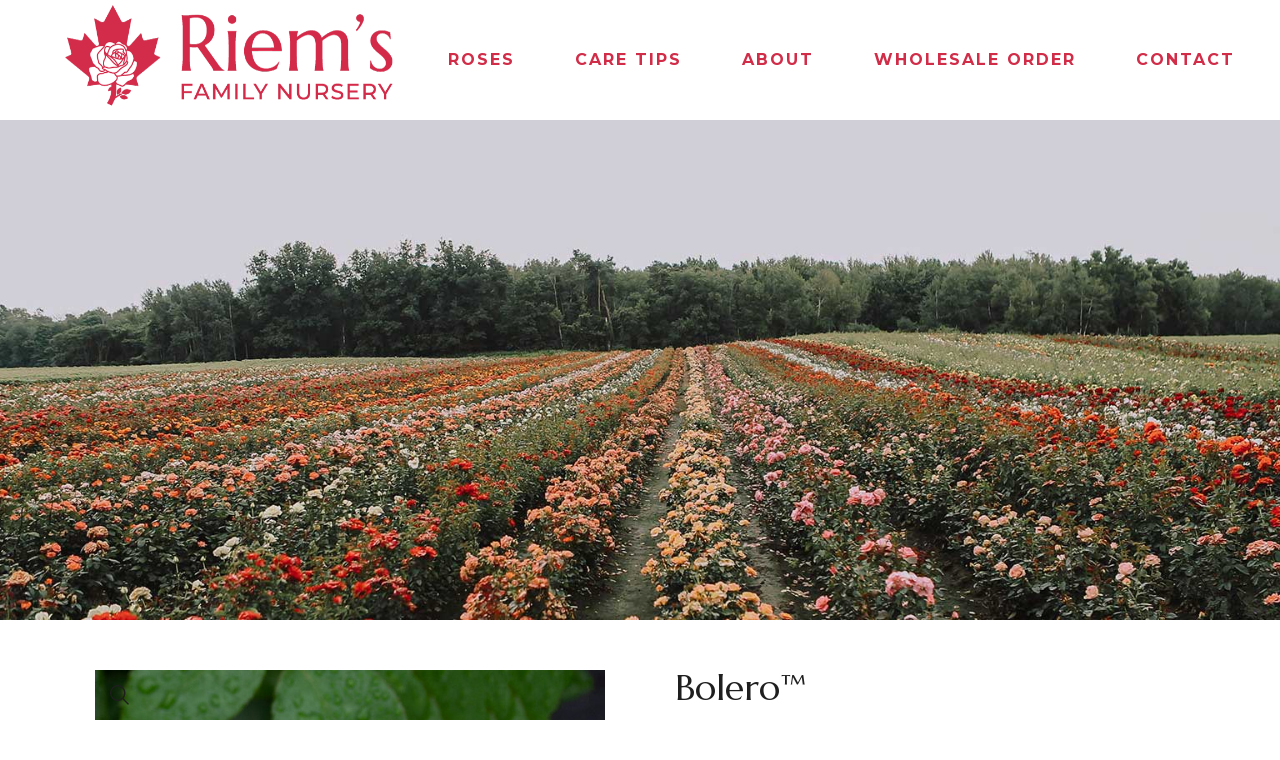

--- FILE ---
content_type: text/html; charset=UTF-8
request_url: https://riemsfamilynursery.com/product/bolero/
body_size: 20164
content:
<!DOCTYPE html>
<html lang="en-CA">
<head>
	<meta charset="UTF-8">
	<meta name="viewport" content="width=device-width, initial-scale=1, user-scalable=yes">
	<link rel="profile" href="https://gmpg.org/xfn/11">

	<meta name='robots' content='noindex, follow' />

	<!-- This site is optimized with the Yoast SEO plugin v26.7 - https://yoast.com/wordpress/plugins/seo/ -->
	<title>Bolero™ - Riem&#039;s Family Nursery</title>
	<meta property="og:locale" content="en_US" />
	<meta property="og:type" content="article" />
	<meta property="og:title" content="Bolero™ - Riem&#039;s Family Nursery" />
	<meta property="og:description" content="This compact Floribunda has an extraordinarily strong fragrance of traditional rose mixed with tropical fruit. Beautiful, disease-resistant foliage. A wonderful rose for cutting, especially with the high petal count blooms." />
	<meta property="og:url" content="https://riemsfamilynursery.com/product/bolero/" />
	<meta property="og:site_name" content="Riem&#039;s Family Nursery" />
	<meta property="article:modified_time" content="2024-11-27T02:19:29+00:00" />
	<meta property="og:image" content="https://riemsfamilynursery.com/wp-content/uploads/2023/10/Bolero.jpg" />
	<meta property="og:image:width" content="1100" />
	<meta property="og:image:height" content="1000" />
	<meta property="og:image:type" content="image/jpeg" />
	<meta name="twitter:card" content="summary_large_image" />
	<script type="application/ld+json" class="yoast-schema-graph">{"@context":"https://schema.org","@graph":[{"@type":"WebPage","@id":"https://riemsfamilynursery.com/product/bolero/","url":"https://riemsfamilynursery.com/product/bolero/","name":"Bolero™ - Riem&#039;s Family Nursery","isPartOf":{"@id":"https://riemsfamilynursery.com/#website"},"primaryImageOfPage":{"@id":"https://riemsfamilynursery.com/product/bolero/#primaryimage"},"image":{"@id":"https://riemsfamilynursery.com/product/bolero/#primaryimage"},"thumbnailUrl":"https://riemsfamilynursery.com/wp-content/uploads/2023/10/Bolero.jpg","datePublished":"2023-10-25T23:36:12+00:00","dateModified":"2024-11-27T02:19:29+00:00","breadcrumb":{"@id":"https://riemsfamilynursery.com/product/bolero/#breadcrumb"},"inLanguage":"en-CA","potentialAction":[{"@type":"ReadAction","target":["https://riemsfamilynursery.com/product/bolero/"]}]},{"@type":"ImageObject","inLanguage":"en-CA","@id":"https://riemsfamilynursery.com/product/bolero/#primaryimage","url":"https://riemsfamilynursery.com/wp-content/uploads/2023/10/Bolero.jpg","contentUrl":"https://riemsfamilynursery.com/wp-content/uploads/2023/10/Bolero.jpg","width":1100,"height":1000},{"@type":"BreadcrumbList","@id":"https://riemsfamilynursery.com/product/bolero/#breadcrumb","itemListElement":[{"@type":"ListItem","position":1,"name":"Home","item":"https://riemsfamilynursery.com/"},{"@type":"ListItem","position":2,"name":"Roses","item":"https://riemsfamilynursery.com/roses/"},{"@type":"ListItem","position":3,"name":"Bolero™"}]},{"@type":"WebSite","@id":"https://riemsfamilynursery.com/#website","url":"https://riemsfamilynursery.com/","name":"Riem's Family Nursery","description":"Ontario Rose Wholesaler","publisher":{"@id":"https://riemsfamilynursery.com/#organization"},"potentialAction":[{"@type":"SearchAction","target":{"@type":"EntryPoint","urlTemplate":"https://riemsfamilynursery.com/?s={search_term_string}"},"query-input":{"@type":"PropertyValueSpecification","valueRequired":true,"valueName":"search_term_string"}}],"inLanguage":"en-CA"},{"@type":"Organization","@id":"https://riemsfamilynursery.com/#organization","name":"Riem's Family Nursery","url":"https://riemsfamilynursery.com/","logo":{"@type":"ImageObject","inLanguage":"en-CA","@id":"https://riemsfamilynursery.com/#/schema/logo/image/","url":"https://riemsfamilynursery.com/wp-content/uploads/2024/03/Riems-Logo-Web-1.png","contentUrl":"https://riemsfamilynursery.com/wp-content/uploads/2024/03/Riems-Logo-Web-1.png","width":600,"height":195,"caption":"Riem's Family Nursery"},"image":{"@id":"https://riemsfamilynursery.com/#/schema/logo/image/"},"sameAs":["https://www.instagram.com/riemsfamilynursery/"]}]}</script>
	<!-- / Yoast SEO plugin. -->


<link rel='dns-prefetch' href='//www.googletagmanager.com' />
<link rel='dns-prefetch' href='//stats.wp.com' />
<link rel='dns-prefetch' href='//fonts.googleapis.com' />
<link rel="alternate" type="application/rss+xml" title="Riem&#039;s Family Nursery &raquo; Feed" href="https://riemsfamilynursery.com/feed/" />
<link rel="alternate" type="application/rss+xml" title="Riem&#039;s Family Nursery &raquo; Comments Feed" href="https://riemsfamilynursery.com/comments/feed/" />
<link rel="alternate" title="oEmbed (JSON)" type="application/json+oembed" href="https://riemsfamilynursery.com/wp-json/oembed/1.0/embed?url=https%3A%2F%2Friemsfamilynursery.com%2Fproduct%2Fbolero%2F" />
<link rel="alternate" title="oEmbed (XML)" type="text/xml+oembed" href="https://riemsfamilynursery.com/wp-json/oembed/1.0/embed?url=https%3A%2F%2Friemsfamilynursery.com%2Fproduct%2Fbolero%2F&#038;format=xml" />
<style id='wp-img-auto-sizes-contain-inline-css' type='text/css'>
img:is([sizes=auto i],[sizes^="auto," i]){contain-intrinsic-size:3000px 1500px}
/*# sourceURL=wp-img-auto-sizes-contain-inline-css */
</style>
<link rel='stylesheet' id='wdp_cart-summary-css' href='https://riemsfamilynursery.com/wp-content/plugins/advanced-dynamic-pricing-for-woocommerce/BaseVersion/assets/css/cart-summary.css?ver=4.10.5' type='text/css' media='all' />
<link rel='stylesheet' id='sbi_styles-css' href='https://riemsfamilynursery.com/wp-content/plugins/instagram-feed/css/sbi-styles.min.css?ver=6.10.0' type='text/css' media='all' />
<style id='wp-emoji-styles-inline-css' type='text/css'>

	img.wp-smiley, img.emoji {
		display: inline !important;
		border: none !important;
		box-shadow: none !important;
		height: 1em !important;
		width: 1em !important;
		margin: 0 0.07em !important;
		vertical-align: -0.1em !important;
		background: none !important;
		padding: 0 !important;
	}
/*# sourceURL=wp-emoji-styles-inline-css */
</style>
<link rel='stylesheet' id='wp-block-library-css' href='https://riemsfamilynursery.com/wp-includes/css/dist/block-library/style.min.css?ver=6.9' type='text/css' media='all' />
<style id='classic-theme-styles-inline-css' type='text/css'>
/*! This file is auto-generated */
.wp-block-button__link{color:#fff;background-color:#32373c;border-radius:9999px;box-shadow:none;text-decoration:none;padding:calc(.667em + 2px) calc(1.333em + 2px);font-size:1.125em}.wp-block-file__button{background:#32373c;color:#fff;text-decoration:none}
/*# sourceURL=/wp-includes/css/classic-themes.min.css */
</style>
<style id='global-styles-inline-css' type='text/css'>
:root{--wp--preset--aspect-ratio--square: 1;--wp--preset--aspect-ratio--4-3: 4/3;--wp--preset--aspect-ratio--3-4: 3/4;--wp--preset--aspect-ratio--3-2: 3/2;--wp--preset--aspect-ratio--2-3: 2/3;--wp--preset--aspect-ratio--16-9: 16/9;--wp--preset--aspect-ratio--9-16: 9/16;--wp--preset--color--black: #000000;--wp--preset--color--cyan-bluish-gray: #abb8c3;--wp--preset--color--white: #ffffff;--wp--preset--color--pale-pink: #f78da7;--wp--preset--color--vivid-red: #cf2e2e;--wp--preset--color--luminous-vivid-orange: #ff6900;--wp--preset--color--luminous-vivid-amber: #fcb900;--wp--preset--color--light-green-cyan: #7bdcb5;--wp--preset--color--vivid-green-cyan: #00d084;--wp--preset--color--pale-cyan-blue: #8ed1fc;--wp--preset--color--vivid-cyan-blue: #0693e3;--wp--preset--color--vivid-purple: #9b51e0;--wp--preset--gradient--vivid-cyan-blue-to-vivid-purple: linear-gradient(135deg,rgb(6,147,227) 0%,rgb(155,81,224) 100%);--wp--preset--gradient--light-green-cyan-to-vivid-green-cyan: linear-gradient(135deg,rgb(122,220,180) 0%,rgb(0,208,130) 100%);--wp--preset--gradient--luminous-vivid-amber-to-luminous-vivid-orange: linear-gradient(135deg,rgb(252,185,0) 0%,rgb(255,105,0) 100%);--wp--preset--gradient--luminous-vivid-orange-to-vivid-red: linear-gradient(135deg,rgb(255,105,0) 0%,rgb(207,46,46) 100%);--wp--preset--gradient--very-light-gray-to-cyan-bluish-gray: linear-gradient(135deg,rgb(238,238,238) 0%,rgb(169,184,195) 100%);--wp--preset--gradient--cool-to-warm-spectrum: linear-gradient(135deg,rgb(74,234,220) 0%,rgb(151,120,209) 20%,rgb(207,42,186) 40%,rgb(238,44,130) 60%,rgb(251,105,98) 80%,rgb(254,248,76) 100%);--wp--preset--gradient--blush-light-purple: linear-gradient(135deg,rgb(255,206,236) 0%,rgb(152,150,240) 100%);--wp--preset--gradient--blush-bordeaux: linear-gradient(135deg,rgb(254,205,165) 0%,rgb(254,45,45) 50%,rgb(107,0,62) 100%);--wp--preset--gradient--luminous-dusk: linear-gradient(135deg,rgb(255,203,112) 0%,rgb(199,81,192) 50%,rgb(65,88,208) 100%);--wp--preset--gradient--pale-ocean: linear-gradient(135deg,rgb(255,245,203) 0%,rgb(182,227,212) 50%,rgb(51,167,181) 100%);--wp--preset--gradient--electric-grass: linear-gradient(135deg,rgb(202,248,128) 0%,rgb(113,206,126) 100%);--wp--preset--gradient--midnight: linear-gradient(135deg,rgb(2,3,129) 0%,rgb(40,116,252) 100%);--wp--preset--font-size--small: 13px;--wp--preset--font-size--medium: 20px;--wp--preset--font-size--large: 36px;--wp--preset--font-size--x-large: 42px;--wp--preset--spacing--20: 0.44rem;--wp--preset--spacing--30: 0.67rem;--wp--preset--spacing--40: 1rem;--wp--preset--spacing--50: 1.5rem;--wp--preset--spacing--60: 2.25rem;--wp--preset--spacing--70: 3.38rem;--wp--preset--spacing--80: 5.06rem;--wp--preset--shadow--natural: 6px 6px 9px rgba(0, 0, 0, 0.2);--wp--preset--shadow--deep: 12px 12px 50px rgba(0, 0, 0, 0.4);--wp--preset--shadow--sharp: 6px 6px 0px rgba(0, 0, 0, 0.2);--wp--preset--shadow--outlined: 6px 6px 0px -3px rgb(255, 255, 255), 6px 6px rgb(0, 0, 0);--wp--preset--shadow--crisp: 6px 6px 0px rgb(0, 0, 0);}:where(.is-layout-flex){gap: 0.5em;}:where(.is-layout-grid){gap: 0.5em;}body .is-layout-flex{display: flex;}.is-layout-flex{flex-wrap: wrap;align-items: center;}.is-layout-flex > :is(*, div){margin: 0;}body .is-layout-grid{display: grid;}.is-layout-grid > :is(*, div){margin: 0;}:where(.wp-block-columns.is-layout-flex){gap: 2em;}:where(.wp-block-columns.is-layout-grid){gap: 2em;}:where(.wp-block-post-template.is-layout-flex){gap: 1.25em;}:where(.wp-block-post-template.is-layout-grid){gap: 1.25em;}.has-black-color{color: var(--wp--preset--color--black) !important;}.has-cyan-bluish-gray-color{color: var(--wp--preset--color--cyan-bluish-gray) !important;}.has-white-color{color: var(--wp--preset--color--white) !important;}.has-pale-pink-color{color: var(--wp--preset--color--pale-pink) !important;}.has-vivid-red-color{color: var(--wp--preset--color--vivid-red) !important;}.has-luminous-vivid-orange-color{color: var(--wp--preset--color--luminous-vivid-orange) !important;}.has-luminous-vivid-amber-color{color: var(--wp--preset--color--luminous-vivid-amber) !important;}.has-light-green-cyan-color{color: var(--wp--preset--color--light-green-cyan) !important;}.has-vivid-green-cyan-color{color: var(--wp--preset--color--vivid-green-cyan) !important;}.has-pale-cyan-blue-color{color: var(--wp--preset--color--pale-cyan-blue) !important;}.has-vivid-cyan-blue-color{color: var(--wp--preset--color--vivid-cyan-blue) !important;}.has-vivid-purple-color{color: var(--wp--preset--color--vivid-purple) !important;}.has-black-background-color{background-color: var(--wp--preset--color--black) !important;}.has-cyan-bluish-gray-background-color{background-color: var(--wp--preset--color--cyan-bluish-gray) !important;}.has-white-background-color{background-color: var(--wp--preset--color--white) !important;}.has-pale-pink-background-color{background-color: var(--wp--preset--color--pale-pink) !important;}.has-vivid-red-background-color{background-color: var(--wp--preset--color--vivid-red) !important;}.has-luminous-vivid-orange-background-color{background-color: var(--wp--preset--color--luminous-vivid-orange) !important;}.has-luminous-vivid-amber-background-color{background-color: var(--wp--preset--color--luminous-vivid-amber) !important;}.has-light-green-cyan-background-color{background-color: var(--wp--preset--color--light-green-cyan) !important;}.has-vivid-green-cyan-background-color{background-color: var(--wp--preset--color--vivid-green-cyan) !important;}.has-pale-cyan-blue-background-color{background-color: var(--wp--preset--color--pale-cyan-blue) !important;}.has-vivid-cyan-blue-background-color{background-color: var(--wp--preset--color--vivid-cyan-blue) !important;}.has-vivid-purple-background-color{background-color: var(--wp--preset--color--vivid-purple) !important;}.has-black-border-color{border-color: var(--wp--preset--color--black) !important;}.has-cyan-bluish-gray-border-color{border-color: var(--wp--preset--color--cyan-bluish-gray) !important;}.has-white-border-color{border-color: var(--wp--preset--color--white) !important;}.has-pale-pink-border-color{border-color: var(--wp--preset--color--pale-pink) !important;}.has-vivid-red-border-color{border-color: var(--wp--preset--color--vivid-red) !important;}.has-luminous-vivid-orange-border-color{border-color: var(--wp--preset--color--luminous-vivid-orange) !important;}.has-luminous-vivid-amber-border-color{border-color: var(--wp--preset--color--luminous-vivid-amber) !important;}.has-light-green-cyan-border-color{border-color: var(--wp--preset--color--light-green-cyan) !important;}.has-vivid-green-cyan-border-color{border-color: var(--wp--preset--color--vivid-green-cyan) !important;}.has-pale-cyan-blue-border-color{border-color: var(--wp--preset--color--pale-cyan-blue) !important;}.has-vivid-cyan-blue-border-color{border-color: var(--wp--preset--color--vivid-cyan-blue) !important;}.has-vivid-purple-border-color{border-color: var(--wp--preset--color--vivid-purple) !important;}.has-vivid-cyan-blue-to-vivid-purple-gradient-background{background: var(--wp--preset--gradient--vivid-cyan-blue-to-vivid-purple) !important;}.has-light-green-cyan-to-vivid-green-cyan-gradient-background{background: var(--wp--preset--gradient--light-green-cyan-to-vivid-green-cyan) !important;}.has-luminous-vivid-amber-to-luminous-vivid-orange-gradient-background{background: var(--wp--preset--gradient--luminous-vivid-amber-to-luminous-vivid-orange) !important;}.has-luminous-vivid-orange-to-vivid-red-gradient-background{background: var(--wp--preset--gradient--luminous-vivid-orange-to-vivid-red) !important;}.has-very-light-gray-to-cyan-bluish-gray-gradient-background{background: var(--wp--preset--gradient--very-light-gray-to-cyan-bluish-gray) !important;}.has-cool-to-warm-spectrum-gradient-background{background: var(--wp--preset--gradient--cool-to-warm-spectrum) !important;}.has-blush-light-purple-gradient-background{background: var(--wp--preset--gradient--blush-light-purple) !important;}.has-blush-bordeaux-gradient-background{background: var(--wp--preset--gradient--blush-bordeaux) !important;}.has-luminous-dusk-gradient-background{background: var(--wp--preset--gradient--luminous-dusk) !important;}.has-pale-ocean-gradient-background{background: var(--wp--preset--gradient--pale-ocean) !important;}.has-electric-grass-gradient-background{background: var(--wp--preset--gradient--electric-grass) !important;}.has-midnight-gradient-background{background: var(--wp--preset--gradient--midnight) !important;}.has-small-font-size{font-size: var(--wp--preset--font-size--small) !important;}.has-medium-font-size{font-size: var(--wp--preset--font-size--medium) !important;}.has-large-font-size{font-size: var(--wp--preset--font-size--large) !important;}.has-x-large-font-size{font-size: var(--wp--preset--font-size--x-large) !important;}
:where(.wp-block-post-template.is-layout-flex){gap: 1.25em;}:where(.wp-block-post-template.is-layout-grid){gap: 1.25em;}
:where(.wp-block-term-template.is-layout-flex){gap: 1.25em;}:where(.wp-block-term-template.is-layout-grid){gap: 1.25em;}
:where(.wp-block-columns.is-layout-flex){gap: 2em;}:where(.wp-block-columns.is-layout-grid){gap: 2em;}
:root :where(.wp-block-pullquote){font-size: 1.5em;line-height: 1.6;}
/*# sourceURL=global-styles-inline-css */
</style>
<link rel='stylesheet' id='contact-form-7-css' href='https://riemsfamilynursery.com/wp-content/plugins/contact-form-7/includes/css/styles.css?ver=6.1.4' type='text/css' media='all' />
<link rel='stylesheet' id='afwhp-front-css' href='https://riemsfamilynursery.com/wp-content/plugins/hide-price-add-to-cart-button/front/../assets/css/afwhp_front.css?ver=1.0' type='text/css' media='all' />
<link rel='stylesheet' id='photoswipe-css' href='https://riemsfamilynursery.com/wp-content/plugins/woocommerce/assets/css/photoswipe/photoswipe.min.css?ver=10.4.3' type='text/css' media='all' />
<link rel='stylesheet' id='photoswipe-default-skin-css' href='https://riemsfamilynursery.com/wp-content/plugins/woocommerce/assets/css/photoswipe/default-skin/default-skin.min.css?ver=10.4.3' type='text/css' media='all' />
<style id='woocommerce-inline-inline-css' type='text/css'>
.woocommerce form .form-row .required { visibility: visible; }
/*# sourceURL=woocommerce-inline-inline-css */
</style>
<link rel='stylesheet' id='qi-addons-for-elementor-grid-style-css' href='https://riemsfamilynursery.com/wp-content/plugins/qi-addons-for-elementor/assets/css/grid.min.css?ver=1.9.5' type='text/css' media='all' />
<link rel='stylesheet' id='qi-addons-for-elementor-helper-parts-style-css' href='https://riemsfamilynursery.com/wp-content/plugins/qi-addons-for-elementor/assets/css/helper-parts.min.css?ver=1.9.5' type='text/css' media='all' />
<link rel='stylesheet' id='qi-addons-for-elementor-style-css' href='https://riemsfamilynursery.com/wp-content/plugins/qi-addons-for-elementor/assets/css/main.min.css?ver=1.9.5' type='text/css' media='all' />
<link rel='stylesheet' id='swiper-css' href='https://riemsfamilynursery.com/wp-content/plugins/qi-addons-for-elementor/assets/plugins/swiper/8.4.5/swiper.min.css?ver=8.4.5' type='text/css' media='all' />
<link rel='stylesheet' id='qode-essential-addons-style-css' href='https://riemsfamilynursery.com/wp-content/plugins/qode-essential-addons/assets/css/main.min.css?ver=1.6.6' type='text/css' media='all' />
<link rel='stylesheet' id='qi-google-fonts-css' href='https://fonts.googleapis.com/css?family=DM+Sans%3A400%2C500%2C600%2C700%7CMarcellus%3A400%2C500%2C600%2C700%7CMontserrat%3A400%2C500%2C600%2C700&#038;subset=latin-ext&#038;display=swap&#038;ver=1.0.0' type='text/css' media='all' />
<link rel='stylesheet' id='qi-grid-css' href='https://riemsfamilynursery.com/wp-content/themes/qi/assets/css/grid.min.css?ver=1.3' type='text/css' media='all' />
<link rel='stylesheet' id='qi-main-css' href='https://riemsfamilynursery.com/wp-content/themes/qi/assets/css/main.min.css?ver=1.3' type='text/css' media='all' />
<style id='qi-main-inline-css' type='text/css'>
label { color: #9c9b9b;font-family: "Montserrat";font-size: 18px;font-style: normal;font-weight: 500;letter-spacing: 0px;text-transform: none;margin-top: 12px;margin-bottom: 12px;}#qodef-page-comments-form .qodef-comment-form .comment-form-cookies-consent, .qodef-woo-results .woocommerce-result-count, .widget.woocommerce.widget_price_filter .price_slider_amount .price_label { color: #9c9b9b;}input[type="text"], input[type="email"], input[type="url"], input[type="password"], input[type="number"], input[type="tel"], input[type="search"], input[type="date"], textarea, select, body .select2-container--default .select2-selection--single, body .select2-container--default .select2-selection--multiple, .widget[class*="_search"] button.qodef-search-form-button, .wp-block-search .wp-block-search__input, .wp-block-search.wp-block-search__button-inside .wp-block-search__inside-wrapper, .widget.widget_block .wp-block-woocommerce-product-search input { color: #000000;font-family: "Montserrat";font-size: 15px;font-style: normal;font-weight: 400;letter-spacing: 0px;text-transform: none;background-color: #ffffff;border-radius: 0px;}input[type="text"]:focus, input[type="email"]:focus, input[type="url"]:focus, input[type="password"]:focus, input[type="number"]:focus, input[type="tel"]:focus, input[type="search"]:focus, input[type="date"]:focus, textarea:focus, select:focus, body .select2-container--default .select2-selection--single:focus, body .select2-container--default .select2-selection--multiple:focus, .widget[class*="_search"] button.qodef-search-form-button:hover, .wp-block-search .wp-block-search__input:focus { color: #6e6e6e;background-color: #ffffff;}input[type="submit"], button[type="submit"], .qodef-theme-button.qodef--filled, button.qodef-theme-button.qodef--filled, #qodef-woo-page .added_to_cart, #qodef-woo-page .button, .qodef-woo-shortcode .added_to_cart, .qodef-woo-shortcode .button, .widget.woocommerce .button, .woocommerce-page div.woocommerce>.return-to-shop a, .woocommerce-account .button, #qodef-page-header .widget.woocommerce.widget_shopping_cart .buttons a, .widget.woocommerce.widget_shopping_cart .buttons a { color: #ffffff;font-family: "Montserrat";font-size: 16px;font-style: normal;font-weight: 700;letter-spacing: 1.5px;text-transform: uppercase;background-color: #d12c48;border-width: 0px;border-style: solid;border-radius: 0px;padding: 17px 47px;}input[type="submit"]:hover, button[type="submit"]:hover, input[type="submit"]:focus, button[type="submit"]:focus, .qodef-theme-button.qodef--filled:hover, button.qodef-theme-button.qodef--filled:hover, .qodef-theme-button.qodef--filled:focus, button.qodef-theme-button.qodef--filled:focus, #qodef-woo-page .added_to_cart:hover, #qodef-woo-page .button:hover, .qodef-woo-shortcode .added_to_cart:hover, .qodef-woo-shortcode .button:hover, .widget.woocommerce .button:hover, #qodef-woo-page .added_to_cart:focus, #qodef-woo-page .button:focus, .qodef-woo-shortcode .added_to_cart:focus, .qodef-woo-shortcode .button:focus, .widget.woocommerce .button:focus, .woocommerce-page div.woocommerce>.return-to-shop a:hover, .woocommerce-page div.woocommerce>.return-to-shop a:focus, .woocommerce-account .button:hover, .woocommerce-account .button:focus, #qodef-page-header .widget.woocommerce.widget_shopping_cart .buttons a:hover, .widget.woocommerce.widget_shopping_cart .buttons a:hover { color: #ffffff;background-color: #d12c48;}.qodef-theme-button.qodef--simple .qodef-theme-button-icon, button.qodef-theme-button.qodef--simple .qodef-theme-button-icon { color: #ffffff;}.qodef-theme-button.qodef--simple, button.qodef-theme-button.qodef--simple, .qodef-woo-shortcode-product-list.qodef-item-layout--info-on-image .qodef-woo-product-inner .added_to_cart, .qodef-woo-shortcode-product-list.qodef-item-layout--info-on-image .qodef-woo-product-inner .button, #qodef-woo-page .qodef-woo-to-swap .button, #qodef-woo-page .qodef-woo-to-swap .added_to_cart { color: #ffffff;font-family: "Montserrat";font-size: 16px;font-style: normal;font-weight: 700;letter-spacing: 1.5px;text-transform: uppercase;}.qodef-theme-button.qodef--simple:hover, button.qodef-theme-button.qodef--simple:hover, .qodef-woo-shortcode-product-list.qodef-item-layout--info-on-image .qodef-woo-product-inner .added_to_cart:hover, .qodef-woo-shortcode-product-list.qodef-item-layout--info-on-image .qodef-woo-product-inner .button:hover, #qodef-woo-page .qodef-woo-to-swap .button:hover, #qodef-woo-page .qodef-woo-to-swap .added_to_cart:hover, .qodef-theme-button.qodef--simple:focus, button.qodef-theme-button.qodef--simple:focus, .qodef-woo-shortcode-product-list.qodef-item-layout--info-on-image .qodef-woo-product-inner .added_to_cart:focus, .qodef-woo-shortcode-product-list.qodef-item-layout--info-on-image .qodef-woo-product-inner .button:focus, #qodef-woo-page .qodef-woo-to-swap .button:focus, #qodef-woo-page .qodef-woo-to-swap .added_to_cart:focus { color: #ffffff;}.qodef-swiper-container .swiper-button-next, .qodef-swiper-container .swiper-button-prev { color: #ffffff;background-color: #ffffff;}.qodef-swiper-container .swiper-button-next:hover, .qodef-swiper-container .swiper-button-prev:hover { color: #ffffff;background-color: #ffffff;}#qodef-single-portfolio-navigation .qodef-m-nav, .qodef-m-pagination.qodef--wp .page-numbers, .qodef-m-pagination.qodef--wp .page-numbers.next, .qodef-m-pagination.qodef--wp .page-numbers.prev, #qodef-woo-page .woocommerce-pagination .page-numbers, #qodef-woo-page .woocommerce-pagination .page-numbers.next, #qodef-woo-page .woocommerce-pagination .page-numbers.prev, .qodef-shortcode .qodef-m-pagination.qodef--standard .page-numbers, .qodef-shortcode .qodef-m-pagination.qodef--standard .page-numbers.next, .qodef-shortcode .qodef-m-pagination.qodef--standard .page-numbers.prev { color: #d12c48;}#qodef-single-portfolio-navigation .qodef-m-nav:hover, .qodef-m-pagination.qodef--wp .page-numbers:hover, .qodef-m-pagination.qodef--wp .page-numbers.current, .qodef-m-pagination.qodef--wp .page-numbers.next:hover, .qodef-m-pagination.qodef--wp .page-numbers.prev:hover, #qodef-woo-page .woocommerce-pagination .page-numbers:hover, #qodef-woo-page .woocommerce-pagination .page-numbers.current, #qodef-woo-page .woocommerce-pagination .page-numbers.next:hover, #qodef-woo-page .woocommerce-pagination .page-numbers.prev:hover, .qodef-shortcode .qodef-m-pagination.qodef--standard .page-numbers:hover, .qodef-shortcode .qodef-m-pagination.qodef--standard .page-numbers.current, .qodef-shortcode .qodef-m-pagination.qodef--standard .page-numbers.prev:hover, .qodef-shortcode .qodef-m-pagination.qodef--standard .page-numbers.next:hover { color: #d12c48;}#qodef-page-footer-top-area { background-color: #212c0e;}#qodef-page-footer-top-area-inner { padding-top: 112px;padding-bottom: 100px;}#qodef-page-footer-top-area .widget { margin-bottom: 0px;}#qodef-page-footer-top-area .widget .qodef-widget-title { margin-bottom: 0px;}#qodef-page-footer-bottom-area { background-color: #212c0e;}#qodef-page-footer-bottom-area-inner { border-top-width: 0px;}#qodef-page-inner { padding: 50px 5px 50px 5px;}@media only screen and (max-width: 1024px) { #qodef-page-inner { padding: 10px 5px 10px 5px;}}#qodef-page-header .qodef-header-logo-link { height: 120px;padding: 0px 20px 10px 10px;}#qodef-page-mobile-header .qodef-mobile-header-logo-link { height: 95px;padding: 10px 0px 10px 0px;}.qodef-header-navigation ul li > .sub-menu { top: 60%;background-color: rgb(255,255,255);}#qodef-page-header .widget.woocommerce.widget_shopping_cart .widgettitle { color: #d12c48;font-family: "Montserrat";font-size: 16px;font-style: normal;font-weight: 700;letter-spacing: 2px;text-transform: uppercase;}.qodef-header-navigation> ul > li > a, #qodef-page-header .widget_qode_essential_addons_icon_svg .qodef-m-text { color: #d12c48;font-family: "Montserrat";font-size: 16px;font-style: normal;font-weight: 700;letter-spacing: 2px;text-transform: uppercase;padding-left: 30px;padding-right: 30px;}.qodef-header-navigation> ul > li > a:hover, .qodef-header-navigation> ul > li > a:focus { color: #d12c48;text-decoration: none;}.qodef-header-navigation> ul > li.current-menu-ancestor > a, .qodef-header-navigation> ul > li.current-menu-item > a { color: #d12c48;}.qodef-header-navigation> ul > li { margin-left: 0px;margin-right: 0px;}.qodef-header-navigation > ul > li.qodef-menu-item--narrow ul li a { color: #d12c48;font-family: "Montserrat";font-size: 15px;font-style: normal;font-weight: 700;letter-spacing: 2px;}.qodef-header-navigation > ul > li.qodef-menu-item--narrow ul li:hover > a, .qodef-header-navigation > ul > li.qodef-menu-item--narrow ul li:focus > a { color: #d12c48;text-decoration: none;}.qodef-header-navigation > ul > li.qodef-menu-item--narrow ul li.current-menu-ancestor > a, .qodef-header-navigation > ul > li.qodef-menu-item--narrow ul li.current-menu-item > a { color: #d12c48;}.wpcf7 input[type="text"], .wpcf7 input[type="email"], .wpcf7 input[type="url"], .wpcf7 input[type="password"], .wpcf7 input[type="number"], .wpcf7 input[type="tel"], .wpcf7 input[type="search"], .wpcf7 input[type="date"], .wpcf7 textarea, .wpcf7 select { color: #000000;background-color: #ffffff;border-color: #737373;border-width: 1px;border-radius: 0px;margin-bottom: 34px;padding: 17px 19px 17px 19px;}.wpcf7 input[type="text"]:focus, .wpcf7 input[type="email"]:focus, .wpcf7 input[type="url"]:focus, .wpcf7 input[type="password"]:focus, .wpcf7 input[type="number"]:focus, .wpcf7 input[type="tel"]:focus, .wpcf7 input[type="search"]:focus, .wpcf7 input[type="date"]:focus, .wpcf7 textarea:focus, .wpcf7 select:focus { color: #000000;background-color: #ffffff;border-color: #737373;}.wpcf7 input[type=submit] { margin-top: 0px;}.qodef-woo-product-list .qodef-woo-product-categories, .qodef-woo-shortcode-product-list .qodef-woo-product-categories { color: #6e6e6e;font-family: "Montserrat";font-size: 15px;line-height: 26px;font-style: normal;font-weight: 400;text-decoration: none;letter-spacing: 0px;text-transform: none;}.qodef-woo-product-list .qodef-woo-product-categories a, .qodef-woo-shortcode-product-list .qodef-woo-product-categories a { text-decoration: inherit;}.qodef-woo-product-list .qodef-woo-product-categories a:hover, .qodef-woo-product-list .qodef-woo-product-categories a:focus, .qodef-woo-shortcode-product-list .qodef-woo-product-categories a:hover, .qodef-woo-shortcode-product-list .qodef-woo-product-categories a:focus { color: #d12c48;text-decoration: none;}#qodef-woo-page .price, .qodef-woo-shortcode .price, body[class*="theme-qi"] .widget.woocommerce.widget_products ul li .amount, body[class*="theme-qi"] .widget.woocommerce.widget_recent_reviews ul li .amount, body[class*="theme-qi"] .widget.woocommerce.widget_recently_viewed_products ul li .amount, body[class*="theme-qi"] .widget.woocommerce.widget_top_rated_products ul li .amount { color: #9c9b9b;font-family: "Montserrat";font-size: 17px;line-height: 30px;font-style: normal;font-weight: 500;text-decoration: none;letter-spacing: 0px;text-transform: none;}#qodef-woo-page.qodef--single .entry-summary .price { color: #9c9b9b;font-size: 22px;line-height: 46px;}#qodef-woo-page .price del, .qodef-woo-shortcode .price del { color: #1f1f1f;}#qodef-woo-page.qodef--single .entry-summary .price del { color: #1f1f1f;}#qodef-woo-page.qodef--single .product_meta > * { color: #6e6e6e;font-family: "Montserrat";font-size: 17px;line-height: 30px;font-style: normal;font-weight: 500;text-decoration: none;letter-spacing: 0px;text-transform: none;}#qodef-woo-page .qodef-woo-ratings .qodef-m-star, #qodef-woo-page.qodef--single #review_form .comment-form-rating a { color: #6e6e6e;}#qodef-woo-page.qodef--single .product_meta > * > a, #qodef-woo-page.qodef--single .product_meta > * > span, #qodef-woo-page.qodef--single .shop_attributes td, #qodef-woo-page.qodef--single .woocommerce-Reviews .comment-text .meta time { color: #6e6e6e;font-family: "Montserrat";font-size: 16px;line-height: 26px;font-weight: 400;letter-spacing: 0px;}#qodef-woo-page.qodef--single .product_meta > * > a:hover, #qodef-woo-page.qodef--single .product_meta > * > a:focus { color: #d12c48;text-decoration: none;}.qodef-portfolio-list .qodef-e-info-category { color: #6e6e6e;}.qodef-portfolio-list .qodef-e-info-category a, .qodef-e-content-follow .qodef-e-content .qodef-e-category-holder .qodef-e-info-category { color: #6e6e6e;font-family: "Montserrat";font-size: 18px;line-height: 30px;font-style: normal;font-weight: 500;text-decoration: none;letter-spacing: 0px;text-transform: none;}.qodef-portfolio-list .qodef-e-info-category a:hover, .qodef-portfolio-list .qodef-e-info-category a:focus { text-decoration: none;}.qodef-portfolio-single .qodef-portfolio-info .qodef-style--meta, .qodef-portfolio-single.qodef-info-text-position--adjacent .qodef-portfolio-info .qodef-style--meta { margin-bottom: 10px;}.qodef-portfolio-single .qodef-portfolio-info .qodef-style--meta, .qodef-portfolio-single.qodef-info-text-position--adjacent .qodef-portfolio-info .qodef-style--meta, .qodef-portfolio-project-info .qodef-e-label { color: #6e6e6e;font-family: "Montserrat";font-size: 18px;line-height: 32px;font-weight: 500;text-decoration: none;letter-spacing: 0px;text-transform: none;margin-bottom: 10px;}.qodef-portfolio-single .qodef-portfolio-info p, .qodef-portfolio-single .qodef-portfolio-info a, .qodef-portfolio-single .qodef-portfolio-info .qodef-e > span, .qodef-portfolio-project-info .qodef-e-info-data, .qodef-portfolio-project-info .qodef-e-info-data a { color: #6e6e6e;font-family: "Montserrat";font-size: 16px;line-height: 26px;font-style: normal;font-weight: 400;text-decoration: none;letter-spacing: 0px;text-transform: none;}.qodef-portfolio-single .qodef-portfolio-info a:hover, .qodef-portfolio-project-info .qodef-e-info-data a:hover { text-decoration: none;}#qodef-page-sidebar .widget { margin-bottom: 0px;}#qodef-page-sidebar .widget .qodef-widget-title { margin-bottom: 26px;}.qodef-page-title { height: 500px;background-image: url(https://riemsfamilynursery.com/wp-content/uploads/2023/10/Riems_Rose_Fields.jpg);}.qodef-page-title .qodef-m-title { color: #ffffff;}@media only screen and (max-width: 1024px) { .qodef-page-title { height: 400px;}}body { color: #6e6e6e;font-family: "Montserrat";font-size: 16px;line-height: 26px;font-style: normal;font-weight: 400;letter-spacing: 0px;text-transform: none;}.mfp-bottom-bar .mfp-counter, .mfp-bottom-bar .mfp-title { font-family: "Montserrat";font-size: 16px;line-height: 26px;font-style: normal;font-weight: 400;letter-spacing: 0px;text-transform: none;}p { margin-top: 0px;margin-bottom: 0px;}h1, .qodef-h1 { color: #1f1f1f;font-family: "Marcellus";font-size: 80px;line-height: 80px;font-style: normal;font-weight: 400;letter-spacing: 0px;margin-top: 0px;margin-bottom: 0px;}h2, .qodef-h2 { color: #1f1f1f;font-family: "Marcellus";font-size: 36px;line-height: 36px;font-style: normal;font-weight: 400;letter-spacing: 0px;margin-top: 0px;margin-bottom: 0px;}#qodef-woo-page.qodef--checkout #customer_details h3, #qodef-woo-page.qodef--checkout #order_review_heading { color: #1f1f1f;font-family: "Marcellus";font-size: 36px;line-height: 36px;font-style: normal;font-weight: 400;letter-spacing: 0px;}h3, .qodef-h3 { color: #1f1f1f;font-family: "Marcellus";font-size: 28px;line-height: 28px;font-style: normal;font-weight: 400;letter-spacing: 0px;margin-top: 0px;margin-bottom: 0px;}#qodef-woo-page.qodef--single .woocommerce-Reviews .woocommerce-Reviews-title, #qodef-woo-page.qodef--single #review_form .comment-reply-title, #qodef-woo-page.qodef--cart .cart_totals > h2, #qodef-woo-page.qodef--cart .cross-sells > h2, .woocommerce-page div.woocommerce > .cart-empty, body[class*="theme-qi"] #qodef-related-posts .qodef-m-title { color: #1f1f1f;font-family: "Marcellus";font-size: 28px;line-height: 28px;font-style: normal;font-weight: 400;letter-spacing: 0px;}h4, .qodef-h4 { color: #1f1f1f;font-family: "Marcellus";font-size: 24px;line-height: 24px;font-style: normal;font-weight: 400;letter-spacing: 0px;margin-top: 0px;margin-bottom: 0px;}h5, .qodef-h5 { color: #1f1f1f;font-family: "Marcellus";font-size: 20px;line-height: 20px;font-style: normal;font-weight: 400;letter-spacing: 0px;margin-top: 0px;margin-bottom: 0px;}.woocommerce-page div.woocommerce .shop_table th, #qodef-woo-page.qodef--cart .shop_table td.product-name a { color: #1f1f1f;font-family: "Marcellus";font-size: 20px;line-height: 20px;font-style: normal;font-weight: 400;letter-spacing: 0px;}#qodef-woo-page.qodef--single .woocommerce-tabs .wc-tabs li a { font-family: "Marcellus";font-size: 20px;line-height: 20px;font-style: normal;font-weight: 400;letter-spacing: 0px;}h6, .qodef-h6 { color: #6e6e6e;font-family: "Montserrat";font-size: 18px;line-height: 30px;font-style: normal;font-weight: 500;letter-spacing: 0px;margin-top: 0px;margin-bottom: 0px;}#qodef-page-sidebar .widget.widget_recent_entries ul li a, #qodef-page-sidebar .wp-block-latest-posts li a, #qodef-page-wrapper .widget.woocommerce a .product-title, #qodef-woo-page.qodef--single .shop_attributes th, #qodef-woo-page.qodef--single .woocommerce-Reviews .woocommerce-review__author { color: #6e6e6e;font-family: "Montserrat";font-size: 18px;line-height: 30px;font-style: normal;font-weight: 500;letter-spacing: 0px;}a, p a { text-decoration: none;}a:hover, p a:hover, a:focus, p a:focus, .woocommerce-account .woocommerce-MyAccount-navigation ul li.is-active a, #qodef-woo-page.qodef--single .woocommerce-product-rating .woocommerce-review-link:hover, .qodef-page-title .qodef-breadcrumbs a:hover, #qodef-page-comments-list .qodef-comment-item .qodef-e-links a:hover { text-decoration: none;outline: none;}h1 a:hover, h1 a:focus, .qodef-woo-shortcode-product-list .qodef-woo-product-inner:hover h1.qodef-woo-product-title { text-decoration: none;}h2 a:hover, h2 a:focus, .qodef-woo-shortcode-product-list .qodef-woo-product-inner:hover h2.qodef-woo-product-title { text-decoration: none;}h3 a:hover, h3 a:focus, .qodef-woo-shortcode-product-list .qodef-woo-product-inner:hover h3.qodef-woo-product-title { text-decoration: none;}h4 a:hover, h4 a:focus, .qodef-woo-shortcode-product-list .qodef-woo-product-inner:hover h4.qodef-woo-product-title { text-decoration: none;}h5 a:hover, h5 a:focus, #qodef-woo-page.qodef--cart .shop_table td.product-name a:hover, #qodef-woo-page.qodef--single .woocommerce-tabs .wc-tabs li a:hover, #qodef-woo-page.qodef--single .woocommerce-tabs .wc-tabs li.active a, #qodef-woo-page.qodef--single .woocommerce-tabs .wc-tabs li.ui-state-active a, #qodef-woo-page.qodef--single .woocommerce-tabs .wc-tabs li.ui-state-hover a, .qodef-woo-shortcode-product-list .qodef-woo-product-inner:hover h5.qodef-woo-product-title { text-decoration: none;}h6 a:hover, h6 a:focus, #qodef-page-sidebar .widget.widget_recent_entries ul li a:hover, #qodef-page-sidebar .wp-block-latest-posts li a:hover, .qodef-woo-shortcode-product-list .qodef-woo-product-inner:hover h6.qodef-woo-product-title { text-decoration: none;}.qodef-mobile-header-navigation> ul > li > a:hover, .qodef-mobile-header-navigation> ul > li > a:focus { text-decoration: none;}.qodef-mobile-header-navigation> ul > li.current-menu-ancestor > a, .qodef-mobile-header-navigation> ul > li.current-menu-item > a { text-decoration: underline;}.qodef-mobile-header-navigation > ul > li ul li > a:hover, .qodef-mobile-header-navigation > ul > li ul li > a:focus { text-decoration: none;}.qodef-mobile-header-navigation > ul > li ul li.current-menu-ancestor > a, .qodef-mobile-header-navigation > ul > li ul li.current-menu-item > a { text-decoration: underline;}@media only screen and (max-width: 680px){h1, .qodef-h1 { font-size: 40px;line-height: 50px;letter-spacing: 0px;}}
/*# sourceURL=qi-main-inline-css */
</style>
<link rel='stylesheet' id='qi-style-css' href='https://riemsfamilynursery.com/wp-content/themes/qi/style.css?ver=1.3' type='text/css' media='all' />
<link rel='stylesheet' id='wqm-frontend-css' href='https://riemsfamilynursery.com/wp-content/plugins/woocommerce-quantity-manager/assets/css/wqm-frontend.css?ver=6.9' type='text/css' media='all' />
<style id='wc-product-table-head-inline-css' type='text/css'>
table.wc-product-table { visibility: hidden; }
/*# sourceURL=wc-product-table-head-inline-css */
</style>
<script type="text/javascript" id="jquery-core-js-extra">
/* <![CDATA[ */
var ajax_object = {"ajax_url":"https://riemsfamilynursery.com/wp-admin/admin-ajax.php"};
//# sourceURL=jquery-core-js-extra
/* ]]> */
</script>
<script type="text/javascript" src="https://riemsfamilynursery.com/wp-includes/js/jquery/jquery.min.js?ver=3.7.1" id="jquery-core-js"></script>
<script type="text/javascript" src="https://riemsfamilynursery.com/wp-includes/js/jquery/jquery-migrate.min.js?ver=3.4.1" id="jquery-migrate-js"></script>
<script type="text/javascript" src="https://riemsfamilynursery.com/wp-content/plugins/hide-price-add-to-cart-button/front/../assets/js/afwhp_front.js?ver=1.0" id="afwhp-frontj-js"></script>
<script type="text/javascript" src="https://riemsfamilynursery.com/wp-content/plugins/hide-price-add-to-cart-button/front/../assets/js/jquery.popupoverlay.js?ver=1.0" id="afwhp-popup-js"></script>
<script type="text/javascript" src="https://riemsfamilynursery.com/wp-content/plugins/woocommerce/assets/js/jquery-blockui/jquery.blockUI.min.js?ver=2.7.0-wc.10.4.3" id="wc-jquery-blockui-js" defer="defer" data-wp-strategy="defer"></script>
<script type="text/javascript" id="wc-add-to-cart-js-extra">
/* <![CDATA[ */
var wc_add_to_cart_params = {"ajax_url":"/wp-admin/admin-ajax.php","wc_ajax_url":"/?wc-ajax=%%endpoint%%","i18n_view_cart":"View order","cart_url":"https://riemsfamilynursery.com/order/","is_cart":"","cart_redirect_after_add":"no"};
//# sourceURL=wc-add-to-cart-js-extra
/* ]]> */
</script>
<script type="text/javascript" src="https://riemsfamilynursery.com/wp-content/plugins/woocommerce/assets/js/frontend/add-to-cart.min.js?ver=10.4.3" id="wc-add-to-cart-js" defer="defer" data-wp-strategy="defer"></script>
<script type="text/javascript" src="https://riemsfamilynursery.com/wp-content/plugins/woocommerce/assets/js/zoom/jquery.zoom.min.js?ver=1.7.21-wc.10.4.3" id="wc-zoom-js" defer="defer" data-wp-strategy="defer"></script>
<script type="text/javascript" src="https://riemsfamilynursery.com/wp-content/plugins/woocommerce/assets/js/photoswipe/photoswipe.min.js?ver=4.1.1-wc.10.4.3" id="wc-photoswipe-js" defer="defer" data-wp-strategy="defer"></script>
<script type="text/javascript" src="https://riemsfamilynursery.com/wp-content/plugins/woocommerce/assets/js/photoswipe/photoswipe-ui-default.min.js?ver=4.1.1-wc.10.4.3" id="wc-photoswipe-ui-default-js" defer="defer" data-wp-strategy="defer"></script>
<script type="text/javascript" id="wc-single-product-js-extra">
/* <![CDATA[ */
var wc_single_product_params = {"i18n_required_rating_text":"Please select a rating","i18n_rating_options":["1 of 5 stars","2 of 5 stars","3 of 5 stars","4 of 5 stars","5 of 5 stars"],"i18n_product_gallery_trigger_text":"View full-screen image gallery","review_rating_required":"no","flexslider":{"rtl":false,"animation":"slide","smoothHeight":true,"directionNav":false,"controlNav":"thumbnails","slideshow":false,"animationSpeed":500,"animationLoop":false,"allowOneSlide":false},"zoom_enabled":"1","zoom_options":[],"photoswipe_enabled":"1","photoswipe_options":{"shareEl":false,"closeOnScroll":false,"history":false,"hideAnimationDuration":0,"showAnimationDuration":0},"flexslider_enabled":""};
//# sourceURL=wc-single-product-js-extra
/* ]]> */
</script>
<script type="text/javascript" src="https://riemsfamilynursery.com/wp-content/plugins/woocommerce/assets/js/frontend/single-product.min.js?ver=10.4.3" id="wc-single-product-js" defer="defer" data-wp-strategy="defer"></script>
<script type="text/javascript" src="https://riemsfamilynursery.com/wp-content/plugins/woocommerce/assets/js/js-cookie/js.cookie.min.js?ver=2.1.4-wc.10.4.3" id="wc-js-cookie-js" defer="defer" data-wp-strategy="defer"></script>
<script type="text/javascript" id="woocommerce-js-extra">
/* <![CDATA[ */
var woocommerce_params = {"ajax_url":"/wp-admin/admin-ajax.php","wc_ajax_url":"/?wc-ajax=%%endpoint%%","i18n_password_show":"Show password","i18n_password_hide":"Hide password"};
//# sourceURL=woocommerce-js-extra
/* ]]> */
</script>
<script type="text/javascript" src="https://riemsfamilynursery.com/wp-content/plugins/woocommerce/assets/js/frontend/woocommerce.min.js?ver=10.4.3" id="woocommerce-js" defer="defer" data-wp-strategy="defer"></script>
<script type="text/javascript" src="https://riemsfamilynursery.com/wp-content/plugins/woocommerce/assets/js/select2/select2.full.min.js?ver=4.0.3-wc.10.4.3" id="wc-select2-js" defer="defer" data-wp-strategy="defer"></script>
<script type="text/javascript" src="https://riemsfamilynursery.com/wp-content/plugins/woocommerce-quantity-manager/assets/js/wqm-frontend.js?ver=2.4.3" id="wqm-frontend-js"></script>

<!-- Google tag (gtag.js) snippet added by Site Kit -->
<!-- Google Analytics snippet added by Site Kit -->
<script type="text/javascript" src="https://www.googletagmanager.com/gtag/js?id=GT-552Q92B" id="google_gtagjs-js" async></script>
<script type="text/javascript" id="google_gtagjs-js-after">
/* <![CDATA[ */
window.dataLayer = window.dataLayer || [];function gtag(){dataLayer.push(arguments);}
gtag("set","linker",{"domains":["riemsfamilynursery.com"]});
gtag("js", new Date());
gtag("set", "developer_id.dZTNiMT", true);
gtag("config", "GT-552Q92B");
//# sourceURL=google_gtagjs-js-after
/* ]]> */
</script>
<link rel="https://api.w.org/" href="https://riemsfamilynursery.com/wp-json/" /><link rel="alternate" title="JSON" type="application/json" href="https://riemsfamilynursery.com/wp-json/wp/v2/product/1134" /><link rel="EditURI" type="application/rsd+xml" title="RSD" href="https://riemsfamilynursery.com/xmlrpc.php?rsd" />
<meta name="generator" content="WordPress 6.9" />
<meta name="generator" content="WooCommerce 10.4.3" />
<link rel='shortlink' href='https://riemsfamilynursery.com/?p=1134' />
<meta name="generator" content="Site Kit by Google 1.168.0" /><script>  var el_i13_login_captcha=null; var el_i13_register_captcha=null; </script>	<style>img#wpstats{display:none}</style>
			<noscript><style>.woocommerce-product-gallery{ opacity: 1 !important; }</style></noscript>
	<meta name="generator" content="Elementor 3.34.1; features: additional_custom_breakpoints; settings: css_print_method-external, google_font-enabled, font_display-swap">
<style type="text/css">.recentcomments a{display:inline !important;padding:0 !important;margin:0 !important;}</style>        <style type="text/css">
            .wdp_bulk_table_content .wdp_pricing_table_caption { color: #6d6d6d ! important} .wdp_bulk_table_content table thead td { color: #6d6d6d ! important} .wdp_bulk_table_content table thead td { background-color: #efefef ! important} .wdp_bulk_table_content table thead td { higlight_background_color-color: #efefef ! important} .wdp_bulk_table_content table thead td { higlight_text_color: #6d6d6d ! important} .wdp_bulk_table_content table tbody td { color: #6d6d6d ! important} .wdp_bulk_table_content table tbody td { background-color: #ffffff ! important} .wdp_bulk_table_content .wdp_pricing_table_footer { color: #6d6d6d ! important}        </style>
        			<style>
				.e-con.e-parent:nth-of-type(n+4):not(.e-lazyloaded):not(.e-no-lazyload),
				.e-con.e-parent:nth-of-type(n+4):not(.e-lazyloaded):not(.e-no-lazyload) * {
					background-image: none !important;
				}
				@media screen and (max-height: 1024px) {
					.e-con.e-parent:nth-of-type(n+3):not(.e-lazyloaded):not(.e-no-lazyload),
					.e-con.e-parent:nth-of-type(n+3):not(.e-lazyloaded):not(.e-no-lazyload) * {
						background-image: none !important;
					}
				}
				@media screen and (max-height: 640px) {
					.e-con.e-parent:nth-of-type(n+2):not(.e-lazyloaded):not(.e-no-lazyload),
					.e-con.e-parent:nth-of-type(n+2):not(.e-lazyloaded):not(.e-no-lazyload) * {
						background-image: none !important;
					}
				}
			</style>
			<script>jQuery(document).ready(function($) {
    let interval = setInterval(function() {
        let target = $('.wc-product-table-multi-form');
        
        if (target.length) {
            clearInterval(interval); // Stop checking once found
            
            let button = $('<button>', {
                text: 'VIEW ORDER',
                class: 'view-order-btn',
                click: function(e) {
                    e.preventDefault();

                    $.ajax({
                        url: ajax_object.ajax_url, // from wp_localize_script
                        type: 'POST',
                        data: { action: 'get_cart_count' },
                        success: function(count) {
                            count = parseInt(count) || 0;
                            if (count > 0) {
                                window.location.href = 'https://riemsfamilynursery.com/order/';
                            } else {
                                alert('You have no roses in your order.');
                            }
                        }
                    });
                }
            });

            target.append(button);
        }
    }, 500);
});</script><link rel="icon" href="https://riemsfamilynursery.com/wp-content/uploads/2024/04/cropped-Riems-Favicon-32x32.jpg" sizes="32x32" />
<link rel="icon" href="https://riemsfamilynursery.com/wp-content/uploads/2024/04/cropped-Riems-Favicon-192x192.jpg" sizes="192x192" />
<link rel="apple-touch-icon" href="https://riemsfamilynursery.com/wp-content/uploads/2024/04/cropped-Riems-Favicon-180x180.jpg" />
<meta name="msapplication-TileImage" content="https://riemsfamilynursery.com/wp-content/uploads/2024/04/cropped-Riems-Favicon-270x270.jpg" />
		<style type="text/css" id="wp-custom-css">
			
/* Remove order form reset */
.wc-product-table-reset {
    display: none !important;
}

/* Remove 'added to cart' item names at top and bottom of order table */
.wc-product-table-wrapper .cart-success {
   display: none;
}

/* Customize newsletter sign up text colour */
.qodef-newsletter-form span label {
color: #ffffff !important;
}

/* Customize table colours */

body.wpt_table_body .wpt-wrap table thead tr.wpt_table_header_row th {
background-color: #000000 !important;
}

a.button.yith-wcqv-button {
background: #000000 !important;
padding: 10px 25px !important;
}

/* Customize table link colours */

span.wpt_product_title_in_td {
color: #000000 !important;
}

span.wpt_product_title_in_td:hover {
color: #000000 !important;
}

td.td_or_cell.no-inner.wpt_tags div a{
color: #111 !important;
}

/* Customize text inbetween the search bar and product table */
.wc-product-table-above .dataTables_filter label:after {
content: "Click on any column header below to change the sorting priority:";
display: block;
position: absolute;
top: 65px;
}

.wc-product-table-above .dataTables_filter {
margin-bottom: 64px;
}

/* Hide author from posts */

.qodef-blog .qodef-blog-item .qodef-e-info .qodef-e-info-author, 
.qodef-blog-shortcode .qodef-blog-item .qodef-e-info .qodef-e-info-author {
    display: none;
}
.qodef-blog .qodef-blog-item .qodef-e-info .qodef-e-info-item.qodef-e-info-category:after, 
.qodef-blog-shortcode .qodef-blog-item .qodef-e-info .qodef-e-info-item.qodef-e-info-category:after {
    content: unset;  /* remove slash after category */
}

/* Hide category name from posts */

.qodef-blog .qodef-blog-item .qodef-e-info .qodef-e-info-item {
    display: none;
}

/* Hide product sorting */

form.woocommerce-ordering {
    display: none;
}

/* Reduce title font size for smaller screens */

@media screen and (min-width: 1025px) and (max-width: 1500px) {
body.home .qodef-qi-section-title h1.qodef-m-title {
    font-size: 70px !important;
}
}

/* Remove the title text from single products and single blog posts */

body.single-product .qodef-page-title .qodef-m-title, 
body.single-post .qodef-page-title .qodef-m-title {
    display: none;
}

/* Reduce sub-menu padding */

nav.qodef-header-navigation ul li ul {
    padding-top: 5px;
    padding-bottom: 5px;
}

/* Indent sentences in bullet points */

.elementor-widget-text-editor ul, 
.elementor-widget-text-editor ol {
    list-style-position: outside;
    margin-left: 17px;
}
.elementor-widget-text-editor ul li, 
.elementor-widget-text-editor ol li {
    padding-left: 5px;
}

/* Increase size of order form filter boxes */

.wpt-mini-filter-wrapper .wpt-mini-filter select{
	width:256px
}

/* Move shop page mobile version sidebar from top to the bottom */

@media only screen and (max-width: 768px) { 
.qodef-grid>.qodef-grid-inner>.qodef-grid-item.qodef-order--2 { 
order: 1 !important; 
} 
.qodef-grid>.qodef-grid-inner>.qodef-grid-item.qodef-order--1 { 
order: 2 !important; 
} 
}

/* Hide recaptcha icon */
.grecaptcha-badge { 
    visibility: hidden !important;
}
.wpt-wrap div.tables_cart_message_box div.widget_shopping_cart_content ul.woocommerce-mini-cart.cart_list.product_list_widget {
    display: none !important;
}



/* Center text and quantity column in new product table */
table.wc-product-table td {
    vertical-align: middle;
}
.add-to-cart-wrapper.multi-cart.no-cart-button.with-quantity {
    display: flex;
    justify-content: center;
    padding-right: 0;
}
.wc-product-table .multi-cart .multi-cart-check {
    position: relative;
}
th.col-buy.col-add-to-cart.sorting_disabled {
    text-align: center;
}
.wc-product-table-controls.wc-product-table-above {
    /*flex-direction: column;
    align-items: start;*/
}
.select2-dropdown.wc-product-table-dropdown .select2-results__option {
    color: #000;
}

/**
 * View Order Button Added
 **/
.wc-product-table-controls .wc-product-table-multi-form {
	display: flex;
	flex-wrap: wrap;
	gap: 10px;
}
.wc-product-table-controls .added_to_cart.wc-forward {
	display: none !important; 
}
.view-order-btn{
	background-color:#d2eaeb;        	 color:#3b5e59; 
	font-family: 'Montserrat'; 
	font-weight:700; 
	font-size:.9em;
	padding:10px 1.5em;
	border: none; 
	border-radius: 5px; 
	cursor: pointer;
}
.view-order-btn:hover {
	background-color: #c7d9db;
}		</style>
		</head>
<body class="wp-singular product-template-default single single-product postid-1134 wp-custom-logo wp-embed-responsive wp-theme-qi theme-qi woocommerce woocommerce-page woocommerce-no-js non-logged-in qodef-qi--no-touch qi-addons-for-elementor-1.9.5  qodef-content-grid-1400 qodef-header--standard qodef-header-appearance--none qodef-mobile-header--standard qodef-nav-1st-lvl--draw-hover-underline qodef-nav-2nd-lvl--draw-hover-underline qode-essential-addons-1.6.6 qi-1.3 qodef-header-standard--right qodef-mobile-menu-1st-lvl--draw-hover-underline qodef-mobile-menu-2nd-lvl--draw-hover-underline qodef-search--covers-header elementor-default elementor-kit-6" itemscope itemtype="https://schema.org/WebPage">
	<a class="skip-link screen-reader-text" href="#qodef-page-content">Skip to the content</a>	<div id="qodef-page-wrapper" class="">
		<header id="qodef-page-header" >
		<div id="qodef-page-header-inner" class="">
		<a itemprop="url" class="qodef-header-logo-link qodef-height--set qodef-source--image" href="https://riemsfamilynursery.com/" rel="home">
	<img fetchpriority="high" width="600" height="195" src="https://riemsfamilynursery.com/wp-content/uploads/2024/03/Riems-Logo-Web-1.png" class="qodef-header-logo-image qodef--main" alt="logo main" itemprop="image" srcset="https://riemsfamilynursery.com/wp-content/uploads/2024/03/Riems-Logo-Web-1.png 600w, https://riemsfamilynursery.com/wp-content/uploads/2024/03/Riems-Logo-Web-1-400x130.png 400w, https://riemsfamilynursery.com/wp-content/uploads/2024/03/Riems-Logo-Web-1-300x98.png 300w" sizes="(max-width: 600px) 100vw, 600px" /></a>
	<nav class="qodef-header-navigation" role="navigation" aria-label="Top Menu">
		<ul id="menu-menu-1" class="menu"><li class="menu-item menu-item-type-post_type menu-item-object-page menu-item-has-children menu-item-931 qodef-menu-item--narrow"><a href="https://riemsfamilynursery.com/rose-types/"><span class="qodef-menu-item-text">Roses</span></a>
<ul class="sub-menu">
	<li class="menu-item menu-item-type-taxonomy menu-item-object-product_cat menu-item-1867"><a href="https://riemsfamilynursery.com/product-category/hybrid-tea-roses/"><span class="qodef-menu-item-text">Hybrid Tea</span></a></li>
	<li class="menu-item menu-item-type-taxonomy menu-item-object-product_cat current-product-ancestor current-menu-parent current-product-parent menu-item-1868"><a href="https://riemsfamilynursery.com/product-category/floribunda-roses/"><span class="qodef-menu-item-text">Floribunda</span></a></li>
	<li class="menu-item menu-item-type-taxonomy menu-item-object-product_cat menu-item-1869"><a href="https://riemsfamilynursery.com/product-category/grandiflora-roses/"><span class="qodef-menu-item-text">Grandiflora</span></a></li>
	<li class="menu-item menu-item-type-taxonomy menu-item-object-product_cat menu-item-1870"><a href="https://riemsfamilynursery.com/product-category/climber-roses/"><span class="qodef-menu-item-text">Climber</span></a></li>
	<li class="menu-item menu-item-type-taxonomy menu-item-object-product_cat menu-item-1871"><a href="https://riemsfamilynursery.com/product-category/shrub-roses/"><span class="qodef-menu-item-text">Shrub</span></a></li>
	<li class="menu-item menu-item-type-taxonomy menu-item-object-product_cat menu-item-1872"><a href="https://riemsfamilynursery.com/product-category/miniature-roses/"><span class="qodef-menu-item-text">Miniature</span></a></li>
</ul>
</li>
<li class="menu-item menu-item-type-post_type menu-item-object-page menu-item-has-children menu-item-1353 qodef-menu-item--narrow"><a href="https://riemsfamilynursery.com/care-tips/"><span class="qodef-menu-item-text">Care Tips</span></a>
<ul class="sub-menu">
	<li class="menu-item menu-item-type-taxonomy menu-item-object-category menu-item-1634"><a href="https://riemsfamilynursery.com/category/planting/"><span class="qodef-menu-item-text">Planting</span></a></li>
	<li class="menu-item menu-item-type-post_type menu-item-object-post menu-item-1725"><a href="https://riemsfamilynursery.com/rose-watering/"><span class="qodef-menu-item-text">Watering</span></a></li>
	<li class="menu-item menu-item-type-post_type menu-item-object-post menu-item-1741"><a href="https://riemsfamilynursery.com/rose-fertilizing/"><span class="qodef-menu-item-text">Fertilizing</span></a></li>
	<li class="menu-item menu-item-type-post_type menu-item-object-post menu-item-1726"><a href="https://riemsfamilynursery.com/rose-winterizing/"><span class="qodef-menu-item-text">Winterizing</span></a></li>
	<li class="menu-item menu-item-type-post_type menu-item-object-post menu-item-1724"><a href="https://riemsfamilynursery.com/rose-pruning/"><span class="qodef-menu-item-text">Pruning</span></a></li>
</ul>
</li>
<li class="menu-item menu-item-type-post_type menu-item-object-page menu-item-1354"><a href="https://riemsfamilynursery.com/about/"><span class="qodef-menu-item-text">About</span></a></li>
<li class="menu-item menu-item-type-post_type menu-item-object-page menu-item-2777"><a href="https://riemsfamilynursery.com/wholesale-order/"><span class="qodef-menu-item-text">Wholesale Order</span></a></li>
<li class="menu-item menu-item-type-post_type menu-item-object-page menu-item-1383"><a href="https://riemsfamilynursery.com/contact/"><span class="qodef-menu-item-text">Contact</span></a></li>
</ul>	</nav>
	<div class="qodef-widget-holder qodef--one">
		<div id="qode_essential_addons_icon_svg-2" class="widget widget_qode_essential_addons_icon_svg qodef-header-widget-area-one" data-area="header-widget-one">				<div class="qodef-addons-icon-svg-widget">
											<a href="https://www.facebook.com/riemsfamilynursery/" target="_blank">
										<div class="qodef-m-holder" style="align-items:center">
						<div class="qodef-m-icon" style="margin: -10px 0 0 0;--stroke-color: transparent;--stroke-hover-color: transparent;--fill-color: #d12c48;--fill-hover-color: #d12c48;width: 10px;height: 19px">
							<svg width="9.2" height="18.87" viewbox="0 0 9.2 18.87"><path d="M9.19 3.13H7.53c-1.34 0-1.56.68-1.56 1.68v2.1h3.12l-.41 3.35H5.97v8.61H2.71v-8.61H0V6.91h2.71V4.44C2.71 1.57 4.37 0 6.77 0a20.57 20.57 0 012.42.14z" /></svg>						</div>
											</div>
											</a>
									</div>
				</div><div id="qode_essential_addons_icon_svg-3" class="widget widget_qode_essential_addons_icon_svg qodef-header-widget-area-one" data-area="header-widget-one">				<div class="qodef-addons-icon-svg-widget">
											<a href="https://www.instagram.com/riemsfamilynursery/" target="_blank">
										<div class="qodef-m-holder" style="align-items:center">
						<div class="qodef-m-icon" style="margin: -10px 0 0 20px;--stroke-color: transparent;--stroke-hover-color: transparent;--fill-color: #d12c48;--fill-hover-color: #d12c48;width: 17px;height: 18px">
							<svg width="16.69" height="17.78" viewbox="0 0 16.69 17.78"><path d="M16.69 8.89c0 1.72 0 3-.05 3.71a8.18 8.18 0 01-.32 2 4.66 4.66 0 01-1 1.73 4.34 4.34 0 01-1.62 1.09 6.78 6.78 0 01-1.84.34q-1.09.01-3.54.01H4.86a5.76 5.76 0 01-1.84-.38 3.92 3.92 0 01-1.62-1.05 4.8 4.8 0 01-1-1.73 7.74 7.74 0 01-.31-2c0-.76-.06-2-.06-3.71s0-3 .06-3.71a7.82 7.82 0 01.31-2 4.8 4.8 0 011-1.73A4.34 4.34 0 013.02.39 6.44 6.44 0 014.86.06C5.57.02 6.73 0 8.32 0s2.77 0 3.48.06a6.44 6.44 0 011.84.33 4.34 4.34 0 011.68 1.09 4.66 4.66 0 011 1.73 8.87 8.87 0 01.33 2c.03.73.04 1.96.04 3.68zm-1.53 3.09V8.25 5.79a8.49 8.49 0 00-.29-2.14 2.81 2.81 0 00-1.61-1.71 7.14 7.14 0 00-2-.32H5.44a7.58 7.58 0 00-2 .32 2.77 2.77 0 00-1.6 1.71 8.38 8.38 0 00-.31 2.12v6.21a8.87 8.87 0 00.3 2.15 2.89 2.89 0 001.6 1.7 7.18 7.18 0 002 .32h5.82a6.79 6.79 0 002-.32 2.93 2.93 0 001.61-1.7 9 9 0 00.3-2.15zm-4.67-7a4.37 4.37 0 011.56 1.66 4.67 4.67 0 01.58 2.29 4.6 4.6 0 01-.58 2.28 4.3 4.3 0 01-1.56 1.66 4 4 0 01-4.29 0 4.38 4.38 0 01-1.56-1.7 4.6 4.6 0 01-.58-2.28 4.67 4.67 0 01.58-2.29A4.45 4.45 0 016.2 4.94a4 4 0 014.29 0zm-.17 6.01a2.94 2.94 0 00.82-2.1 3 3 0 00-.82-2.12 2.68 2.68 0 00-3.95 0 3 3 0 00-.82 2.11 2.94 2.94 0 00.82 2.1 2.68 2.68 0 004 0zm3.21-7.62a1 1 0 00-.71-.32.94.94 0 00-.71.32 1.1 1.1 0 000 1.51.93.93 0 00.71.31.89.89 0 00.69-.31 1.27 1.27 0 00.31-.76 1.08 1.08 0 00-.29-.75z" /></svg>						</div>
											</div>
											</a>
									</div>
				</div>	</div>
	</div>
	</header>
<header id="qodef-page-mobile-header">
		<div id="qodef-page-mobile-header-inner" >
		<a itemprop="url" class="qodef-mobile-header-logo-link qodef-height--set qodef-source--image" href="https://riemsfamilynursery.com/" rel="home">
	<img width="350" height="107" src="https://riemsfamilynursery.com/wp-content/uploads/2024/03/Riems-Family-Nursery-Logo-Web.png" class="qodef-header-logo-image qodef--main" alt="logo main" itemprop="image" srcset="https://riemsfamilynursery.com/wp-content/uploads/2024/03/Riems-Family-Nursery-Logo-Web.png 350w, https://riemsfamilynursery.com/wp-content/uploads/2024/03/Riems-Family-Nursery-Logo-Web-300x92.png 300w" sizes="(max-width: 350px) 100vw, 350px" /></a>
	<button type="button" class="qodef-mobile-header-opener" aria-expanded="false" aria-label="Open the menu">
		<svg class="qodef--initial" xmlns="http://www.w3.org/2000/svg" width="20" height="13" x="0px" y="0px" viewBox="0 0 21.3 13.7" xml:space="preserve" aria-hidden="true"><rect x="10.1" y="-9.1" transform="matrix(-1.836970e-16 1 -1 -1.836970e-16 11.5 -9.75)" width="1" height="20"/><rect x="10.1" y="-3.1" transform="matrix(-1.836970e-16 1 -1 -1.836970e-16 17.5 -3.75)" width="1" height="20"/><rect x="10.1" y="2.9" transform="matrix(-1.836970e-16 1 -1 -1.836970e-16 23.5 2.25)" width="1" height="20"/></svg>	</button>
		<nav class="qodef-mobile-header-navigation qodef-mobile-header-navigation-initial" role="navigation" aria-label="Mobile Menu">
		<ul id="menu-menu-2" class=""><li class="menu-item menu-item-type-post_type menu-item-object-page menu-item-has-children menu-item-931 qodef-menu-item--narrow"><a href="https://riemsfamilynursery.com/rose-types/"><span class="qodef-menu-item-text">Roses</span></a><button type="button" class="qodef-mobile-menu-item-icon" aria-expanded="false" aria-label="Open the menu"><span class="screen-reader-text">Show sub menu</span><svg  xmlns="http://www.w3.org/2000/svg" x="0px" y="0px" width="6.2px" height="10.8px" viewBox="0 0 6.2 10.8" xml:space="preserve" aria-hidden="true"><g><path d="M5.9,5.9l-4.7,4.7c-0.3,0.3-0.7,0.3-1,0c-0.1-0.1-0.2-0.3-0.2-0.5c0-0.2,0.1-0.4,0.2-0.5l4.1-4.2L0.3,1.2c-0.4-0.3-0.4-0.7,0-1c0.3-0.3,0.7-0.3,1,0l4.7,4.7C6.1,5,6.2,5.2,6.2,5.4C6.2,5.6,6.1,5.8,5.9,5.9z"/></g></svg></button>
<ul class="sub-menu">
	<li class="menu-item menu-item-type-taxonomy menu-item-object-product_cat menu-item-1867"><a href="https://riemsfamilynursery.com/product-category/hybrid-tea-roses/"><span class="qodef-menu-item-text">Hybrid Tea</span></a></li>
	<li class="menu-item menu-item-type-taxonomy menu-item-object-product_cat current-product-ancestor current-menu-parent current-product-parent menu-item-1868"><a href="https://riemsfamilynursery.com/product-category/floribunda-roses/"><span class="qodef-menu-item-text">Floribunda</span></a></li>
	<li class="menu-item menu-item-type-taxonomy menu-item-object-product_cat menu-item-1869"><a href="https://riemsfamilynursery.com/product-category/grandiflora-roses/"><span class="qodef-menu-item-text">Grandiflora</span></a></li>
	<li class="menu-item menu-item-type-taxonomy menu-item-object-product_cat menu-item-1870"><a href="https://riemsfamilynursery.com/product-category/climber-roses/"><span class="qodef-menu-item-text">Climber</span></a></li>
	<li class="menu-item menu-item-type-taxonomy menu-item-object-product_cat menu-item-1871"><a href="https://riemsfamilynursery.com/product-category/shrub-roses/"><span class="qodef-menu-item-text">Shrub</span></a></li>
	<li class="menu-item menu-item-type-taxonomy menu-item-object-product_cat menu-item-1872"><a href="https://riemsfamilynursery.com/product-category/miniature-roses/"><span class="qodef-menu-item-text">Miniature</span></a></li>
</ul>
</li>
<li class="menu-item menu-item-type-post_type menu-item-object-page menu-item-has-children menu-item-1353 qodef-menu-item--narrow"><a href="https://riemsfamilynursery.com/care-tips/"><span class="qodef-menu-item-text">Care Tips</span></a><button type="button" class="qodef-mobile-menu-item-icon" aria-expanded="false" aria-label="Open the menu"><span class="screen-reader-text">Show sub menu</span><svg  xmlns="http://www.w3.org/2000/svg" x="0px" y="0px" width="6.2px" height="10.8px" viewBox="0 0 6.2 10.8" xml:space="preserve" aria-hidden="true"><g><path d="M5.9,5.9l-4.7,4.7c-0.3,0.3-0.7,0.3-1,0c-0.1-0.1-0.2-0.3-0.2-0.5c0-0.2,0.1-0.4,0.2-0.5l4.1-4.2L0.3,1.2c-0.4-0.3-0.4-0.7,0-1c0.3-0.3,0.7-0.3,1,0l4.7,4.7C6.1,5,6.2,5.2,6.2,5.4C6.2,5.6,6.1,5.8,5.9,5.9z"/></g></svg></button>
<ul class="sub-menu">
	<li class="menu-item menu-item-type-taxonomy menu-item-object-category menu-item-1634"><a href="https://riemsfamilynursery.com/category/planting/"><span class="qodef-menu-item-text">Planting</span></a></li>
	<li class="menu-item menu-item-type-post_type menu-item-object-post menu-item-1725"><a href="https://riemsfamilynursery.com/rose-watering/"><span class="qodef-menu-item-text">Watering</span></a></li>
	<li class="menu-item menu-item-type-post_type menu-item-object-post menu-item-1741"><a href="https://riemsfamilynursery.com/rose-fertilizing/"><span class="qodef-menu-item-text">Fertilizing</span></a></li>
	<li class="menu-item menu-item-type-post_type menu-item-object-post menu-item-1726"><a href="https://riemsfamilynursery.com/rose-winterizing/"><span class="qodef-menu-item-text">Winterizing</span></a></li>
	<li class="menu-item menu-item-type-post_type menu-item-object-post menu-item-1724"><a href="https://riemsfamilynursery.com/rose-pruning/"><span class="qodef-menu-item-text">Pruning</span></a></li>
</ul>
</li>
<li class="menu-item menu-item-type-post_type menu-item-object-page menu-item-1354"><a href="https://riemsfamilynursery.com/about/"><span class="qodef-menu-item-text">About</span></a></li>
<li class="menu-item menu-item-type-post_type menu-item-object-page menu-item-2777"><a href="https://riemsfamilynursery.com/wholesale-order/"><span class="qodef-menu-item-text">Wholesale Order</span></a></li>
<li class="menu-item menu-item-type-post_type menu-item-object-page menu-item-1383"><a href="https://riemsfamilynursery.com/contact/"><span class="qodef-menu-item-text">Contact</span></a></li>
</ul>	</nav>
	</div>
	</header>
		<div id="qodef-page-outer">
			<div class="qodef-page-title qodef-m qodef-title--standard qodef-alignment--center qodef-vertical-alignment--window-top qodef--has-image">
		<div class="qodef-m-inner">
		<div class="qodef-m-content qodef-content-full-width">
	<h1 class="qodef-m-title entry-title">
		Roses	</h1>
	</div>
	</div>
	</div>
			<div id="qodef-page-inner" class="qodef-content-grid">

	<main id="qodef-page-content" class="qodef-grid qodef-layout--columns  qodef-gutter--huge"><div class="qodef-grid-inner"><div id="qodef-woo-page" class="qodef-grid-item qodef--single qodef-popup--photo-swipe">
					
			<div class="woocommerce-notices-wrapper"></div><div id="product-1134" class="product type-product post-1134 status-publish first instock product_cat-floribunda-roses product_tag-premium has-post-thumbnail taxable shipping-taxable purchasable product-type-simple qodef-grid-item">

	<div class="qodef-woo-single-inner"><div class="qodef-woo-single-image"><div class="woocommerce-product-gallery woocommerce-product-gallery--with-images woocommerce-product-gallery--columns-4 images" data-columns="4" style="opacity: 0; transition: opacity .25s ease-in-out;">
	<div class="woocommerce-product-gallery__wrapper">
		<div data-thumb="https://riemsfamilynursery.com/wp-content/uploads/2023/10/Bolero-400x364.jpg" data-thumb-alt="Bolero™" data-thumb-srcset="https://riemsfamilynursery.com/wp-content/uploads/2023/10/Bolero-400x364.jpg 400w, https://riemsfamilynursery.com/wp-content/uploads/2023/10/Bolero-800x727.jpg 800w, https://riemsfamilynursery.com/wp-content/uploads/2023/10/Bolero-300x273.jpg 300w, https://riemsfamilynursery.com/wp-content/uploads/2023/10/Bolero-1024x931.jpg 1024w, https://riemsfamilynursery.com/wp-content/uploads/2023/10/Bolero-768x698.jpg 768w, https://riemsfamilynursery.com/wp-content/uploads/2023/10/Bolero.jpg 1100w"  data-thumb-sizes="(max-width: 400px) 100vw, 400px" class="woocommerce-product-gallery__image"><a href="https://riemsfamilynursery.com/wp-content/uploads/2023/10/Bolero.jpg"><img width="800" height="727" src="https://riemsfamilynursery.com/wp-content/uploads/2023/10/Bolero-800x727.jpg" class="wp-post-image" alt="Bolero™" data-caption="" data-src="https://riemsfamilynursery.com/wp-content/uploads/2023/10/Bolero.jpg" data-large_image="https://riemsfamilynursery.com/wp-content/uploads/2023/10/Bolero.jpg" data-large_image_width="1100" data-large_image_height="1000" decoding="async" srcset="https://riemsfamilynursery.com/wp-content/uploads/2023/10/Bolero-800x727.jpg 800w, https://riemsfamilynursery.com/wp-content/uploads/2023/10/Bolero-400x364.jpg 400w, https://riemsfamilynursery.com/wp-content/uploads/2023/10/Bolero-300x273.jpg 300w, https://riemsfamilynursery.com/wp-content/uploads/2023/10/Bolero-1024x931.jpg 1024w, https://riemsfamilynursery.com/wp-content/uploads/2023/10/Bolero-768x698.jpg 768w, https://riemsfamilynursery.com/wp-content/uploads/2023/10/Bolero.jpg 1100w" sizes="(max-width: 800px) 100vw, 800px" /></a></div><div class="qodef-woo-thumbnails-wrapper"><div></div><div data-thumb="https://riemsfamilynursery.com/wp-content/uploads/2023/10/Bolero-2-400x364.jpg" data-thumb-alt="Bolero™ - Image 2" data-thumb-srcset="https://riemsfamilynursery.com/wp-content/uploads/2023/10/Bolero-2-400x364.jpg 400w, https://riemsfamilynursery.com/wp-content/uploads/2023/10/Bolero-2-800x727.jpg 800w, https://riemsfamilynursery.com/wp-content/uploads/2023/10/Bolero-2-300x273.jpg 300w, https://riemsfamilynursery.com/wp-content/uploads/2023/10/Bolero-2-1024x931.jpg 1024w, https://riemsfamilynursery.com/wp-content/uploads/2023/10/Bolero-2-768x698.jpg 768w, https://riemsfamilynursery.com/wp-content/uploads/2023/10/Bolero-2.jpg 1100w"  data-thumb-sizes="(max-width: 400px) 100vw, 400px" class="woocommerce-product-gallery__image"><a href="https://riemsfamilynursery.com/wp-content/uploads/2023/10/Bolero-2.jpg"><img loading="lazy" width="400" height="364" src="https://riemsfamilynursery.com/wp-content/uploads/2023/10/Bolero-2-400x364.jpg" class="" alt="Bolero™ - Image 2" data-caption="" data-src="https://riemsfamilynursery.com/wp-content/uploads/2023/10/Bolero-2.jpg" data-large_image="https://riemsfamilynursery.com/wp-content/uploads/2023/10/Bolero-2.jpg" data-large_image_width="1100" data-large_image_height="1000" decoding="async" srcset="https://riemsfamilynursery.com/wp-content/uploads/2023/10/Bolero-2-400x364.jpg 400w, https://riemsfamilynursery.com/wp-content/uploads/2023/10/Bolero-2-800x727.jpg 800w, https://riemsfamilynursery.com/wp-content/uploads/2023/10/Bolero-2-300x273.jpg 300w, https://riemsfamilynursery.com/wp-content/uploads/2023/10/Bolero-2-1024x931.jpg 1024w, https://riemsfamilynursery.com/wp-content/uploads/2023/10/Bolero-2-768x698.jpg 768w, https://riemsfamilynursery.com/wp-content/uploads/2023/10/Bolero-2.jpg 1100w" sizes="(max-width: 400px) 100vw, 400px" /></a></div></div>	</div>
</div>
</div>
	<div class="summary entry-summary">
		<h2 class="qodef-woo-product-title product_title entry-title">Bolero™</h2><p class="price">								<style>
									.woocommerce-variation-price{ display: none !important;}
								</style>
								</p>
<div class="woocommerce-product-details__short-description">
	<p>This compact Floribunda has an extraordinarily strong fragrance of traditional rose mixed with tropical fruit. Beautiful, disease-resistant foliage. A wonderful rose for cutting, especially with the high petal count blooms.</p>
</div>
<div class="product_meta">

	<span class="sku_wrapper ean_wrapper">Patent: <span class="ean">PP 17,841</span></span>
	
		<span class="sku_wrapper">SKU: <span class="sku">9</span></span>

	
	<span class="posted_in">Category: <a href="https://riemsfamilynursery.com/product-category/floribunda-roses/" rel="tag">Floribunda</a></span>
	<span class="tagged_as">Tag: <a href="https://riemsfamilynursery.com/product-tag/premium/" rel="tag">Premium</a></span>
	
</div>
	</div>

	</div>
	<div class="woocommerce-tabs wc-tabs-wrapper">
		<ul class="tabs wc-tabs" role="tablist">
							<li role="presentation" class="additional_information_tab" id="tab-title-additional_information">
					<a href="#tab-additional_information" role="tab" aria-controls="tab-additional_information">
						Additional information					</a>
				</li>
					</ul>
					<div class="woocommerce-Tabs-panel woocommerce-Tabs-panel--additional_information panel entry-content wc-tab" id="tab-additional_information" role="tabpanel" aria-labelledby="tab-title-additional_information">
				
	<h2>Additional information</h2>

<table class="woocommerce-product-attributes shop_attributes" aria-label="Product Details">
			<tr class="woocommerce-product-attributes-item woocommerce-product-attributes-item--attribute_pa_variety">
			<th class="woocommerce-product-attributes-item__label" scope="row">Variety</th>
			<td class="woocommerce-product-attributes-item__value"><p>Bolero ™</p>
</td>
		</tr>
			<tr class="woocommerce-product-attributes-item woocommerce-product-attributes-item--attribute_pa_rose-type">
			<th class="woocommerce-product-attributes-item__label" scope="row">Type</th>
			<td class="woocommerce-product-attributes-item__value"><p>Floribunda</p>
</td>
		</tr>
			<tr class="woocommerce-product-attributes-item woocommerce-product-attributes-item--attribute_pa_colour">
			<th class="woocommerce-product-attributes-item__label" scope="row">Colour</th>
			<td class="woocommerce-product-attributes-item__value"><p>White</p>
</td>
		</tr>
			<tr class="woocommerce-product-attributes-item woocommerce-product-attributes-item--attribute_pa_height">
			<th class="woocommerce-product-attributes-item__label" scope="row">Height</th>
			<td class="woocommerce-product-attributes-item__value"><p>90-120cm</p>
</td>
		</tr>
			<tr class="woocommerce-product-attributes-item woocommerce-product-attributes-item--attribute_pa_width">
			<th class="woocommerce-product-attributes-item__label" scope="row">Width</th>
			<td class="woocommerce-product-attributes-item__value"><p>60-90cm</p>
</td>
		</tr>
			<tr class="woocommerce-product-attributes-item woocommerce-product-attributes-item--attribute_pa_fragrance">
			<th class="woocommerce-product-attributes-item__label" scope="row">Fragrance</th>
			<td class="woocommerce-product-attributes-item__value"><p>Very Fragrant</p>
</td>
		</tr>
			<tr class="woocommerce-product-attributes-item woocommerce-product-attributes-item--attribute_pa_breeder">
			<th class="woocommerce-product-attributes-item__label" scope="row">Breeder</th>
			<td class="woocommerce-product-attributes-item__value"><p>Meilland</p>
</td>
		</tr>
			<tr class="woocommerce-product-attributes-item woocommerce-product-attributes-item--attribute_pa_registration-name">
			<th class="woocommerce-product-attributes-item__label" scope="row">Registration Name</th>
			<td class="woocommerce-product-attributes-item__value"><p>Meidelweis</p>
</td>
		</tr>
			<tr class="woocommerce-product-attributes-item woocommerce-product-attributes-item--attribute_pa_patent-number">
			<th class="woocommerce-product-attributes-item__label" scope="row">Patent Number</th>
			<td class="woocommerce-product-attributes-item__value"><p>PP 17,841</p>
</td>
		</tr>
			<tr class="woocommerce-product-attributes-item woocommerce-product-attributes-item--attribute_pa_climate-zone">
			<th class="woocommerce-product-attributes-item__label" scope="row">Climate Zone</th>
			<td class="woocommerce-product-attributes-item__value"><p>5-10</p>
</td>
		</tr>
			<tr class="woocommerce-product-attributes-item woocommerce-product-attributes-item--attribute_pa_trait">
			<th class="woocommerce-product-attributes-item__label" scope="row">Key Feature</th>
			<td class="woocommerce-product-attributes-item__value"><p>Very Fragrant</p>
</td>
		</tr>
	</table>
			</div>
		
			</div>


	<section class="related products">

					<h2>Related products</h2>
				<div class="qodef-woo-product-list qodef-grid"><ul class="products columns-4">

			
					<li class="product type-product post-1174 status-publish first instock product_cat-floribunda-roses product_tag-premium has-post-thumbnail taxable shipping-taxable purchasable product-type-simple qodef-grid-item">
	<div class="qodef-woo-product-inner"><div class="qodef-woo-product-image"><img loading="lazy" width="400" height="364" src="https://riemsfamilynursery.com/wp-content/uploads/2023/10/Pomponella-Fairytale-1-400x364.jpg" class="attachment-woocommerce_thumbnail size-woocommerce_thumbnail" alt="Pomponella™ Fairytale®" decoding="async" srcset="https://riemsfamilynursery.com/wp-content/uploads/2023/10/Pomponella-Fairytale-1-400x364.jpg 400w, https://riemsfamilynursery.com/wp-content/uploads/2023/10/Pomponella-Fairytale-1-800x727.jpg 800w, https://riemsfamilynursery.com/wp-content/uploads/2023/10/Pomponella-Fairytale-1-300x273.jpg 300w, https://riemsfamilynursery.com/wp-content/uploads/2023/10/Pomponella-Fairytale-1-1024x931.jpg 1024w, https://riemsfamilynursery.com/wp-content/uploads/2023/10/Pomponella-Fairytale-1-768x698.jpg 768w, https://riemsfamilynursery.com/wp-content/uploads/2023/10/Pomponella-Fairytale-1.jpg 1100w" sizes="(max-width: 400px) 100vw, 400px" /><div class="qodef-woo-product-image-inner">	<span id="woocommerce_loop_add_to_cart_link_describedby_1174" class="screen-reader-text">
			</span>
</div></div><div class="qodef-woo-product-content"><div class="qodef-woo-product-heading qodef-hide-price"><h5 class="qodef-woo-product-title woocommerce-loop-product__title">Pomponella™ Fairytale®</h5>
								<style>
									.woocommerce-variation-price{ display: none !important;}
								</style>
								</div><div class="qodef-woo-product-categories qodef-info-style"><a href="https://riemsfamilynursery.com/product-category/floribunda-roses/" rel="tag">Floribunda</a></div></div><a href="https://riemsfamilynursery.com/product/pomponella-fairytale/" class="woocommerce-LoopProduct-link woocommerce-loop-product__link"></a></div></li>

			
					<li class="product type-product post-1188 status-publish instock product_cat-floribunda-roses product_tag-premium has-post-thumbnail taxable shipping-taxable purchasable product-type-simple qodef-grid-item">
	<div class="qodef-woo-product-inner"><div class="qodef-woo-product-image"><img loading="lazy" width="400" height="364" src="https://riemsfamilynursery.com/wp-content/uploads/2023/10/Sunbelt-Desmond-Tutu-1-400x364.jpg" class="attachment-woocommerce_thumbnail size-woocommerce_thumbnail" alt="Sunbelt® Desmond Tutu™" decoding="async" srcset="https://riemsfamilynursery.com/wp-content/uploads/2023/10/Sunbelt-Desmond-Tutu-1-400x364.jpg 400w, https://riemsfamilynursery.com/wp-content/uploads/2023/10/Sunbelt-Desmond-Tutu-1-800x727.jpg 800w, https://riemsfamilynursery.com/wp-content/uploads/2023/10/Sunbelt-Desmond-Tutu-1-300x273.jpg 300w, https://riemsfamilynursery.com/wp-content/uploads/2023/10/Sunbelt-Desmond-Tutu-1-1024x931.jpg 1024w, https://riemsfamilynursery.com/wp-content/uploads/2023/10/Sunbelt-Desmond-Tutu-1-768x698.jpg 768w, https://riemsfamilynursery.com/wp-content/uploads/2023/10/Sunbelt-Desmond-Tutu-1.jpg 1100w" sizes="(max-width: 400px) 100vw, 400px" /><div class="qodef-woo-product-image-inner">	<span id="woocommerce_loop_add_to_cart_link_describedby_1188" class="screen-reader-text">
			</span>
</div></div><div class="qodef-woo-product-content"><div class="qodef-woo-product-heading qodef-hide-price"><h5 class="qodef-woo-product-title woocommerce-loop-product__title">Sunbelt® Desmond Tutu™</h5>
								<style>
									.woocommerce-variation-price{ display: none !important;}
								</style>
								</div><div class="qodef-woo-product-categories qodef-info-style"><a href="https://riemsfamilynursery.com/product-category/floribunda-roses/" rel="tag">Floribunda</a></div></div><a href="https://riemsfamilynursery.com/product/sunbelt-desmond-tutu/" class="woocommerce-LoopProduct-link woocommerce-loop-product__link"></a></div></li>

			
					<li class="product type-product post-1193 status-publish instock product_cat-hybrid-tea-roses product_tag-premium has-post-thumbnail taxable shipping-taxable purchasable product-type-simple qodef-grid-item">
	<div class="qodef-woo-product-inner"><div class="qodef-woo-product-image"><img loading="lazy" width="400" height="364" src="https://riemsfamilynursery.com/wp-content/uploads/2023/10/Traviata-400x364.jpg" class="attachment-woocommerce_thumbnail size-woocommerce_thumbnail" alt="Traviata®" decoding="async" srcset="https://riemsfamilynursery.com/wp-content/uploads/2023/10/Traviata-400x364.jpg 400w, https://riemsfamilynursery.com/wp-content/uploads/2023/10/Traviata-800x727.jpg 800w, https://riemsfamilynursery.com/wp-content/uploads/2023/10/Traviata-300x273.jpg 300w, https://riemsfamilynursery.com/wp-content/uploads/2023/10/Traviata-1024x931.jpg 1024w, https://riemsfamilynursery.com/wp-content/uploads/2023/10/Traviata-768x698.jpg 768w, https://riemsfamilynursery.com/wp-content/uploads/2023/10/Traviata.jpg 1100w" sizes="(max-width: 400px) 100vw, 400px" /><div class="qodef-woo-product-image-inner">	<span id="woocommerce_loop_add_to_cart_link_describedby_1193" class="screen-reader-text">
			</span>
</div></div><div class="qodef-woo-product-content"><div class="qodef-woo-product-heading qodef-hide-price"><h5 class="qodef-woo-product-title woocommerce-loop-product__title">Traviata®</h5>
								<style>
									.woocommerce-variation-price{ display: none !important;}
								</style>
								</div><div class="qodef-woo-product-categories qodef-info-style"><a href="https://riemsfamilynursery.com/product-category/hybrid-tea-roses/" rel="tag">Hybrid Tea</a></div></div><a href="https://riemsfamilynursery.com/product/traviata/" class="woocommerce-LoopProduct-link woocommerce-loop-product__link"></a></div></li>

			
					<li class="product type-product post-1158 status-publish last instock product_cat-floribunda-roses product_tag-standard has-post-thumbnail taxable shipping-taxable purchasable product-type-simple qodef-grid-item">
	<div class="qodef-woo-product-inner"><div class="qodef-woo-product-image"><img loading="lazy" width="400" height="364" src="https://riemsfamilynursery.com/wp-content/uploads/2023/10/Iceberg-400x364.jpg" class="attachment-woocommerce_thumbnail size-woocommerce_thumbnail" alt="Iceberg" decoding="async" srcset="https://riemsfamilynursery.com/wp-content/uploads/2023/10/Iceberg-400x364.jpg 400w, https://riemsfamilynursery.com/wp-content/uploads/2023/10/Iceberg-800x727.jpg 800w, https://riemsfamilynursery.com/wp-content/uploads/2023/10/Iceberg-300x273.jpg 300w, https://riemsfamilynursery.com/wp-content/uploads/2023/10/Iceberg-1024x931.jpg 1024w, https://riemsfamilynursery.com/wp-content/uploads/2023/10/Iceberg-768x698.jpg 768w, https://riemsfamilynursery.com/wp-content/uploads/2023/10/Iceberg.jpg 1100w" sizes="(max-width: 400px) 100vw, 400px" /><div class="qodef-woo-product-image-inner">	<span id="woocommerce_loop_add_to_cart_link_describedby_1158" class="screen-reader-text">
			</span>
</div></div><div class="qodef-woo-product-content"><div class="qodef-woo-product-heading qodef-hide-price"><h5 class="qodef-woo-product-title woocommerce-loop-product__title">Iceberg</h5>
								<style>
									.woocommerce-variation-price{ display: none !important;}
								</style>
								</div><div class="qodef-woo-product-categories qodef-info-style"><a href="https://riemsfamilynursery.com/product-category/floribunda-roses/" rel="tag">Floribunda</a></div></div><a href="https://riemsfamilynursery.com/product/iceberg/" class="woocommerce-LoopProduct-link woocommerce-loop-product__link"></a></div></li>

			
		</ul>
</div>
	</section>
	</div>


		
	</div></div></main>
	
			</div><!-- close #qodef-page-inner div from header.php -->
		</div><!-- close #qodef-page-outer div from header.php -->
		<footer id="qodef-page-footer" class="qodef-widgets-skin--white">
		<div id="qodef-page-footer-top-area">
		<div id="qodef-page-footer-top-area-inner" class="qodef-content-grid">
			<div class="qodef-grid qodef-layout--columns qodef-responsive--custom qodef-col-num--3 qodef-col-num--768--1 qodef-col-num--680--1 qodef-col-num--480--1 qodef-gutter--normal">
				<div class="qodef-grid-inner">
											<div class="qodef-grid-item">
							<div id="qode_essential_addons_spacer-5" class="widget widget_qode_essential_addons_spacer" data-area="footer_top_area_column_1"><div class="qodef-spacer-widget qodef--vertical" style="height: 10px"></div></div><div id="media_image-2" class="widget widget_media_image" data-area="footer_top_area_column_1"><img loading="lazy" width="250" height="89" src="https://riemsfamilynursery.com/wp-content/uploads/2023/07/Riems-Logo-Sample.png" class="image wp-image-911  attachment-full size-full" alt="" style="max-width: 100%; height: auto;" decoding="async" /></div><div id="qode_essential_addons_spacer-2" class="widget widget_qode_essential_addons_spacer" data-area="footer_top_area_column_1"><div class="qodef-spacer-widget qodef--vertical" style="height: 18px"></div></div><div id="text-4" class="widget widget_text" data-area="footer_top_area_column_1">			<div class="textwidget"><p>Riem’s Family Nursery provides a wide variety of roses to garden centres, mass market retailers and other wholesalers across Canada.</p>
</div>
		</div><div id="qode_essential_addons_spacer-3" class="widget widget_qode_essential_addons_spacer" data-area="footer_top_area_column_1"><div class="qodef-spacer-widget qodef--vertical" style="height: 29px"></div></div>						</div>
											<div class="qodef-grid-item">
							<div id="text-5" class="widget widget_text" data-area="footer_top_area_column_2">			<div class="textwidget"><h3>Become a Customer</h3>
</div>
		</div><div id="qode_essential_addons_spacer-4" class="widget widget_qode_essential_addons_spacer" data-area="footer_top_area_column_2"><div class="qodef-spacer-widget qodef--vertical" style="height: 18px"></div></div><div id="text-6" class="widget widget_text" data-area="footer_top_area_column_2">			<div class="textwidget"><p>For wholesale / retail partner inquiries</p>
</div>
		</div><div id="qode_essential_addons_spacer-12" class="widget widget_qode_essential_addons_spacer" data-area="footer_top_area_column_2"><div class="qodef-spacer-widget qodef--vertical" style="height: 18px"></div></div>						</div>
											<div class="qodef-grid-item">
							<div id="text-10" class="widget widget_text" data-area="footer_top_area_column_3">			<div class="textwidget"><h3>Our Rose Types</h3>
</div>
		</div><div id="woocommerce_product_categories-3" class="widget woocommerce widget_product_categories" data-area="footer_top_area_column_3"><ul class="product-categories"><li class="cat-item cat-item-18"><a href="https://riemsfamilynursery.com/product-category/hybrid-tea-roses/">Hybrid Tea</a></li>
<li class="cat-item cat-item-16 current-cat"><a href="https://riemsfamilynursery.com/product-category/floribunda-roses/">Floribunda</a></li>
<li class="cat-item cat-item-17"><a href="https://riemsfamilynursery.com/product-category/grandiflora-roses/">Grandiflora</a></li>
<li class="cat-item cat-item-20"><a href="https://riemsfamilynursery.com/product-category/climber-roses/">Climber</a></li>
<li class="cat-item cat-item-31"><a href="https://riemsfamilynursery.com/product-category/shrub-roses/">Shrub</a></li>
<li class="cat-item cat-item-400"><a href="https://riemsfamilynursery.com/product-category/miniature-roses/">Miniature</a></li>
</ul></div>						</div>
									</div>
			</div>
		</div>
	</div>
</footer>
	</div><!-- close #qodef-page-wrapper div from header.php -->
	<script type="speculationrules">
{"prefetch":[{"source":"document","where":{"and":[{"href_matches":"/*"},{"not":{"href_matches":["/wp-*.php","/wp-admin/*","/wp-content/uploads/*","/wp-content/*","/wp-content/plugins/*","/wp-content/themes/qi/*","/*\\?(.+)"]}},{"not":{"selector_matches":"a[rel~=\"nofollow\"]"}},{"not":{"selector_matches":".no-prefetch, .no-prefetch a"}}]},"eagerness":"conservative"}]}
</script>
	<script>
		jQuery(document).ready(function($) {
			var $checkboxes;
			function storekey() {
				var keysVal = $checkboxes.map(function() {
					if(this.checked) return $(this).attr('data-key');
				}).get().join(',');
				// console.log(keysVal)
				$("input[name='fieldVal']").val(keysVal);
			}
			$(function() {
				$checkboxes = $("input[class='listCheckbox']").change(storekey);
			});
		});
	</script>
				
			<script type="application/ld+json">{"@context":"https://schema.org/","@type":"Product","@id":"https://riemsfamilynursery.com/product/bolero/#product","name":"Bolero\u2122","url":"https://riemsfamilynursery.com/product/bolero/","description":"This compact Floribunda has an extraordinarily strong fragrance of traditional rose mixed with tropical fruit. Beautiful, disease-resistant foliage. A wonderful rose for cutting, especially with the high petal count blooms.","image":"https://riemsfamilynursery.com/wp-content/uploads/2023/10/Bolero.jpg","sku":"9","offers":[{"@type":"Offer","priceSpecification":{"price":"14.50","priceCurrency":"CAD","valueAddedTaxIncluded":"false"},"priceValidUntil":"2027-12-31","availability":"https://schema.org/InStock","url":"https://riemsfamilynursery.com/product/bolero/","seller":{"@type":"Organization","name":"Riem&amp;#039;s Family Nursery","url":"https://riemsfamilynursery.com"},"price":"14.50","priceCurrency":"CAD"}]}</script><!-- Instagram Feed JS -->
<script type="text/javascript">
var sbiajaxurl = "https://riemsfamilynursery.com/wp-admin/admin-ajax.php";
</script>
			<script>
				const lazyloadRunObserver = () => {
					const lazyloadBackgrounds = document.querySelectorAll( `.e-con.e-parent:not(.e-lazyloaded)` );
					const lazyloadBackgroundObserver = new IntersectionObserver( ( entries ) => {
						entries.forEach( ( entry ) => {
							if ( entry.isIntersecting ) {
								let lazyloadBackground = entry.target;
								if( lazyloadBackground ) {
									lazyloadBackground.classList.add( 'e-lazyloaded' );
								}
								lazyloadBackgroundObserver.unobserve( entry.target );
							}
						});
					}, { rootMargin: '200px 0px 200px 0px' } );
					lazyloadBackgrounds.forEach( ( lazyloadBackground ) => {
						lazyloadBackgroundObserver.observe( lazyloadBackground );
					} );
				};
				const events = [
					'DOMContentLoaded',
					'elementor/lazyload/observe',
				];
				events.forEach( ( event ) => {
					document.addEventListener( event, lazyloadRunObserver );
				} );
			</script>
			
<div id="photoswipe-fullscreen-dialog" class="pswp" tabindex="-1" role="dialog" aria-modal="true" aria-hidden="true" aria-label="Full screen image">
	<div class="pswp__bg"></div>
	<div class="pswp__scroll-wrap">
		<div class="pswp__container">
			<div class="pswp__item"></div>
			<div class="pswp__item"></div>
			<div class="pswp__item"></div>
		</div>
		<div class="pswp__ui pswp__ui--hidden">
			<div class="pswp__top-bar">
				<div class="pswp__counter"></div>
				<button class="pswp__button pswp__button--zoom" aria-label="Zoom in/out"></button>
				<button class="pswp__button pswp__button--fs" aria-label="Toggle fullscreen"></button>
				<button class="pswp__button pswp__button--share" aria-label="Share"></button>
				<button class="pswp__button pswp__button--close" aria-label="Close (Esc)"></button>
				<div class="pswp__preloader">
					<div class="pswp__preloader__icn">
						<div class="pswp__preloader__cut">
							<div class="pswp__preloader__donut"></div>
						</div>
					</div>
				</div>
			</div>
			<div class="pswp__share-modal pswp__share-modal--hidden pswp__single-tap">
				<div class="pswp__share-tooltip"></div>
			</div>
			<button class="pswp__button pswp__button--arrow--left" aria-label="Previous (arrow left)"></button>
			<button class="pswp__button pswp__button--arrow--right" aria-label="Next (arrow right)"></button>
			<div class="pswp__caption">
				<div class="pswp__caption__center"></div>
			</div>
		</div>
	</div>
</div>
	<script type='text/javascript'>
		(function () {
			var c = document.body.className;
			c = c.replace(/woocommerce-no-js/, 'woocommerce-js');
			document.body.className = c;
		})();
	</script>
	<link rel='stylesheet' id='wc-blocks-style-css' href='https://riemsfamilynursery.com/wp-content/plugins/woocommerce/assets/client/blocks/wc-blocks.css?ver=wc-10.4.3' type='text/css' media='all' />
<script type="text/javascript" src="https://riemsfamilynursery.com/wp-includes/js/dist/hooks.min.js?ver=dd5603f07f9220ed27f1" id="wp-hooks-js"></script>
<script type="text/javascript" src="https://riemsfamilynursery.com/wp-includes/js/dist/i18n.min.js?ver=c26c3dc7bed366793375" id="wp-i18n-js"></script>
<script type="text/javascript" id="wp-i18n-js-after">
/* <![CDATA[ */
wp.i18n.setLocaleData( { 'text direction\u0004ltr': [ 'ltr' ] } );
//# sourceURL=wp-i18n-js-after
/* ]]> */
</script>
<script type="text/javascript" src="https://riemsfamilynursery.com/wp-content/plugins/contact-form-7/includes/swv/js/index.js?ver=6.1.4" id="swv-js"></script>
<script type="text/javascript" id="contact-form-7-js-before">
/* <![CDATA[ */
var wpcf7 = {
    "api": {
        "root": "https:\/\/riemsfamilynursery.com\/wp-json\/",
        "namespace": "contact-form-7\/v1"
    }
};
//# sourceURL=contact-form-7-js-before
/* ]]> */
</script>
<script type="text/javascript" src="https://riemsfamilynursery.com/wp-content/plugins/contact-form-7/includes/js/index.js?ver=6.1.4" id="contact-form-7-js"></script>
<script type="text/javascript" id="alg-wc-ean-variations-js-extra">
/* <![CDATA[ */
var alg_wc_ean_variations_obj = {"variations_form":".variations_form","variations_form_closest":".summary"};
//# sourceURL=alg-wc-ean-variations-js-extra
/* ]]> */
</script>
<script type="text/javascript" src="https://riemsfamilynursery.com/wp-content/plugins/ean-for-woocommerce/includes/js/alg-wc-ean-variations.min.js?ver=5.5.2" id="alg-wc-ean-variations-js"></script>
<script type="text/javascript" src="https://riemsfamilynursery.com/wp-includes/js/jquery/ui/core.min.js?ver=1.13.3" id="jquery-ui-core-js"></script>
<script type="text/javascript" id="qi-addons-for-elementor-script-js-extra">
/* <![CDATA[ */
var qodefQiAddonsGlobal = {"vars":{"adminBarHeight":0,"iconArrowLeft":"\u003Csvg  xmlns=\"http://www.w3.org/2000/svg\" x=\"0px\" y=\"0px\" width=\"21px\" height=\"12.4px\" viewBox=\"0 0 21 12.4\" xml:space=\"preserve\" style=\"stroke: none;\"\u003E\u003Cg\u003E\u003Cpath d=\"M0,6.2C0,6.1,0,6,0.1,5.9c0-0.1,0.1-0.2,0.2-0.3l5.3-5.3c0.4-0.4,0.8-0.4,1.2,0c0.4,0.4,0.4,0.8,0,1.2L3,5.3h17.1c0.3,0,0.5,0.1,0.6,0.2S21,5.9,21,6.2c0,0.3-0.1,0.5-0.2,0.6s-0.4,0.2-0.6,0.2H3l3.7,3.8c0.4,0.4,0.4,0.8,0,1.2c-0.4,0.4-0.8,0.4-1.2,0L0.3,6.8C0.2,6.7,0.1,6.6,0.1,6.5C0,6.4,0,6.3,0,6.2z\"/\u003E\u003C/g\u003E\u003C/svg\u003E","iconArrowRight":"\u003Csvg  xmlns=\"http://www.w3.org/2000/svg\" x=\"0px\" y=\"0px\" width=\"21px\" height=\"12.4px\" viewBox=\"0 0 21 12.4\" xml:space=\"preserve\" style=\"stroke: none;\"\u003E\u003Cg\u003E\u003Cpath d=\"M20.9,6.5c0,0.1-0.1,0.2-0.2,0.3L15.5,12c-0.4,0.4-0.8,0.4-1.2,0c-0.4-0.4-0.4-0.8,0-1.2L18,7.1H0.9C0.6,7.1,0.4,7,0.2,6.8S0,6.4,0,6.2c0-0.3,0.1-0.5,0.2-0.6s0.4-0.2,0.6-0.2H18l-3.7-3.8c-0.4-0.4-0.4-0.8,0-1.2c0.4-0.4,0.8-0.4,1.2,0l5.3,5.3c0.1,0.1,0.2,0.2,0.2,0.3C21,6,21,6.1,21,6.2S21,6.4,20.9,6.5z\"/\u003E\u003C/g\u003E\u003C/svg\u003E","iconClose":"\u003Csvg  xmlns=\"http://www.w3.org/2000/svg\" x=\"0px\" y=\"0px\" viewBox=\"0 0 9.1 9.1\" xml:space=\"preserve\"\u003E\u003Cg\u003E\u003Cpath d=\"M8.5,0L9,0.6L5.1,4.5L9,8.5L8.5,9L4.5,5.1L0.6,9L0,8.5L4,4.5L0,0.6L0.6,0L4.5,4L8.5,0z\"/\u003E\u003C/g\u003E\u003C/svg\u003E"}};
//# sourceURL=qi-addons-for-elementor-script-js-extra
/* ]]> */
</script>
<script type="text/javascript" src="https://riemsfamilynursery.com/wp-content/plugins/qi-addons-for-elementor/assets/js/main.min.js?ver=1.9.5" id="qi-addons-for-elementor-script-js"></script>
<script type="text/javascript" src="https://riemsfamilynursery.com/wp-includes/js/hoverIntent.min.js?ver=1.10.2" id="hoverIntent-js"></script>
<script type="text/javascript" src="https://riemsfamilynursery.com/wp-content/plugins/qode-essential-addons/assets/plugins/modernizr/modernizr.js?ver=6.9" id="modernizr-js"></script>
<script type="text/javascript" src="https://riemsfamilynursery.com/wp-content/plugins/qi-addons-for-elementor/assets/plugins/fslightbox/fslightbox.min.js?ver=6.9" id="fslightbox-js"></script>
<script type="text/javascript" src="https://riemsfamilynursery.com/wp-content/plugins/qi-addons-for-elementor/assets/plugins/swiper/8.4.5/swiper.min.js?ver=8.4.5" id="swiper-js"></script>
<script type="text/javascript" id="qode-essential-addons-script-js-extra">
/* <![CDATA[ */
var qodefGlobal = {"vars":{"adminBarHeight":0,"iconArrowLeft":"\u003Csvg  xmlns=\"http://www.w3.org/2000/svg\" x=\"0px\" y=\"0px\" width=\"21px\" height=\"12.4px\" viewBox=\"0 0 21 12.4\" xml:space=\"preserve\" style=\"stroke: none;\"\u003E\u003Cg\u003E\u003Cpath d=\"M0,6.2C0,6.1,0,6,0.1,5.9c0-0.1,0.1-0.2,0.2-0.3l5.3-5.3c0.4-0.4,0.8-0.4,1.2,0c0.4,0.4,0.4,0.8,0,1.2L3,5.3h17.1c0.3,0,0.5,0.1,0.6,0.2S21,5.9,21,6.2c0,0.3-0.1,0.5-0.2,0.6s-0.4,0.2-0.6,0.2H3l3.7,3.8c0.4,0.4,0.4,0.8,0,1.2c-0.4,0.4-0.8,0.4-1.2,0L0.3,6.8C0.2,6.7,0.1,6.6,0.1,6.5C0,6.4,0,6.3,0,6.2z\"/\u003E\u003C/g\u003E\u003C/svg\u003E","iconArrowRight":"\u003Csvg  xmlns=\"http://www.w3.org/2000/svg\" x=\"0px\" y=\"0px\" width=\"21px\" height=\"12.4px\" viewBox=\"0 0 21 12.4\" xml:space=\"preserve\" style=\"stroke: none;\"\u003E\u003Cg\u003E\u003Cpath d=\"M20.9,6.5c0,0.1-0.1,0.2-0.2,0.3L15.5,12c-0.4,0.4-0.8,0.4-1.2,0c-0.4-0.4-0.4-0.8,0-1.2L18,7.1H0.9C0.6,7.1,0.4,7,0.2,6.8S0,6.4,0,6.2c0-0.3,0.1-0.5,0.2-0.6s0.4-0.2,0.6-0.2H18l-3.7-3.8c-0.4-0.4-0.4-0.8,0-1.2c0.4-0.4,0.8-0.4,1.2,0l5.3,5.3c0.1,0.1,0.2,0.2,0.2,0.3C21,6,21,6.1,21,6.2S21,6.4,20.9,6.5z\"/\u003E\u003C/g\u003E\u003C/svg\u003E","iconClose":"\u003Csvg  xmlns=\"http://www.w3.org/2000/svg\" x=\"0px\" y=\"0px\" viewBox=\"0 0 9.1 9.1\" xml:space=\"preserve\"\u003E\u003Cg\u003E\u003Cpath d=\"M8.5,0L9,0.6L5.1,4.5L9,8.5L8.5,9L4.5,5.1L0.6,9L0,8.5L4,4.5L0,0.6L0.6,0L4.5,4L8.5,0z\"/\u003E\u003C/g\u003E\u003C/svg\u003E","topAreaHeight":0,"headerHeight":120}};
//# sourceURL=qode-essential-addons-script-js-extra
/* ]]> */
</script>
<script type="text/javascript" src="https://riemsfamilynursery.com/wp-content/plugins/qode-essential-addons/assets/js/main.min.js?ver=1.6.6" id="qode-essential-addons-script-js"></script>
<script type="text/javascript" src="https://riemsfamilynursery.com/wp-content/themes/qi/assets/js/main.min.js?ver=1.3" id="qi-main-js-js"></script>
<script type="text/javascript" src="https://riemsfamilynursery.com/wp-content/plugins/woocommerce/assets/js/sourcebuster/sourcebuster.min.js?ver=10.4.3" id="sourcebuster-js-js"></script>
<script type="text/javascript" id="wc-order-attribution-js-extra">
/* <![CDATA[ */
var wc_order_attribution = {"params":{"lifetime":1.0e-5,"session":30,"base64":false,"ajaxurl":"https://riemsfamilynursery.com/wp-admin/admin-ajax.php","prefix":"wc_order_attribution_","allowTracking":true},"fields":{"source_type":"current.typ","referrer":"current_add.rf","utm_campaign":"current.cmp","utm_source":"current.src","utm_medium":"current.mdm","utm_content":"current.cnt","utm_id":"current.id","utm_term":"current.trm","utm_source_platform":"current.plt","utm_creative_format":"current.fmt","utm_marketing_tactic":"current.tct","session_entry":"current_add.ep","session_start_time":"current_add.fd","session_pages":"session.pgs","session_count":"udata.vst","user_agent":"udata.uag"}};
//# sourceURL=wc-order-attribution-js-extra
/* ]]> */
</script>
<script type="text/javascript" src="https://riemsfamilynursery.com/wp-content/plugins/woocommerce/assets/js/frontend/order-attribution.min.js?ver=10.4.3" id="wc-order-attribution-js"></script>
<script type="text/javascript" src="https://www.google.com/recaptcha/api.js?render=6LeLuX8pAAAAABoFeR7IgdLCkK51ze0EjUbicpI4&amp;ver=3.0" id="google-recaptcha-js"></script>
<script type="text/javascript" src="https://riemsfamilynursery.com/wp-includes/js/dist/vendor/wp-polyfill.min.js?ver=3.15.0" id="wp-polyfill-js"></script>
<script type="text/javascript" id="wpcf7-recaptcha-js-before">
/* <![CDATA[ */
var wpcf7_recaptcha = {
    "sitekey": "6LeLuX8pAAAAABoFeR7IgdLCkK51ze0EjUbicpI4",
    "actions": {
        "homepage": "homepage",
        "contactform": "contactform"
    }
};
//# sourceURL=wpcf7-recaptcha-js-before
/* ]]> */
</script>
<script type="text/javascript" src="https://riemsfamilynursery.com/wp-content/plugins/contact-form-7/modules/recaptcha/index.js?ver=6.1.4" id="wpcf7-recaptcha-js"></script>
<script type="text/javascript" id="jetpack-stats-js-before">
/* <![CDATA[ */
_stq = window._stq || [];
_stq.push([ "view", {"v":"ext","blog":"238632512","post":"1134","tz":"-5","srv":"riemsfamilynursery.com","j":"1:15.4"} ]);
_stq.push([ "clickTrackerInit", "238632512", "1134" ]);
//# sourceURL=jetpack-stats-js-before
/* ]]> */
</script>
<script type="text/javascript" src="https://stats.wp.com/e-202606.js" id="jetpack-stats-js" defer="defer" data-wp-strategy="defer"></script>
			<script>
				/(trident|msie)/i.test(navigator.userAgent)&&document.getElementById&&window.addEventListener&&window.addEventListener("hashchange",function(){var t,e=location.hash.substring(1);/^[A-z0-9_-]+$/.test(e)&&(t=document.getElementById(e))&&(/^(?:a|select|input|button|textarea)$/i.test(t.tagName)||(t.tabIndex=-1),t.focus())},!1);
			</script>
			<script id="wp-emoji-settings" type="application/json">
{"baseUrl":"https://s.w.org/images/core/emoji/17.0.2/72x72/","ext":".png","svgUrl":"https://s.w.org/images/core/emoji/17.0.2/svg/","svgExt":".svg","source":{"concatemoji":"https://riemsfamilynursery.com/wp-includes/js/wp-emoji-release.min.js?ver=6.9"}}
</script>
<script type="module">
/* <![CDATA[ */
/*! This file is auto-generated */
const a=JSON.parse(document.getElementById("wp-emoji-settings").textContent),o=(window._wpemojiSettings=a,"wpEmojiSettingsSupports"),s=["flag","emoji"];function i(e){try{var t={supportTests:e,timestamp:(new Date).valueOf()};sessionStorage.setItem(o,JSON.stringify(t))}catch(e){}}function c(e,t,n){e.clearRect(0,0,e.canvas.width,e.canvas.height),e.fillText(t,0,0);t=new Uint32Array(e.getImageData(0,0,e.canvas.width,e.canvas.height).data);e.clearRect(0,0,e.canvas.width,e.canvas.height),e.fillText(n,0,0);const a=new Uint32Array(e.getImageData(0,0,e.canvas.width,e.canvas.height).data);return t.every((e,t)=>e===a[t])}function p(e,t){e.clearRect(0,0,e.canvas.width,e.canvas.height),e.fillText(t,0,0);var n=e.getImageData(16,16,1,1);for(let e=0;e<n.data.length;e++)if(0!==n.data[e])return!1;return!0}function u(e,t,n,a){switch(t){case"flag":return n(e,"\ud83c\udff3\ufe0f\u200d\u26a7\ufe0f","\ud83c\udff3\ufe0f\u200b\u26a7\ufe0f")?!1:!n(e,"\ud83c\udde8\ud83c\uddf6","\ud83c\udde8\u200b\ud83c\uddf6")&&!n(e,"\ud83c\udff4\udb40\udc67\udb40\udc62\udb40\udc65\udb40\udc6e\udb40\udc67\udb40\udc7f","\ud83c\udff4\u200b\udb40\udc67\u200b\udb40\udc62\u200b\udb40\udc65\u200b\udb40\udc6e\u200b\udb40\udc67\u200b\udb40\udc7f");case"emoji":return!a(e,"\ud83e\u1fac8")}return!1}function f(e,t,n,a){let r;const o=(r="undefined"!=typeof WorkerGlobalScope&&self instanceof WorkerGlobalScope?new OffscreenCanvas(300,150):document.createElement("canvas")).getContext("2d",{willReadFrequently:!0}),s=(o.textBaseline="top",o.font="600 32px Arial",{});return e.forEach(e=>{s[e]=t(o,e,n,a)}),s}function r(e){var t=document.createElement("script");t.src=e,t.defer=!0,document.head.appendChild(t)}a.supports={everything:!0,everythingExceptFlag:!0},new Promise(t=>{let n=function(){try{var e=JSON.parse(sessionStorage.getItem(o));if("object"==typeof e&&"number"==typeof e.timestamp&&(new Date).valueOf()<e.timestamp+604800&&"object"==typeof e.supportTests)return e.supportTests}catch(e){}return null}();if(!n){if("undefined"!=typeof Worker&&"undefined"!=typeof OffscreenCanvas&&"undefined"!=typeof URL&&URL.createObjectURL&&"undefined"!=typeof Blob)try{var e="postMessage("+f.toString()+"("+[JSON.stringify(s),u.toString(),c.toString(),p.toString()].join(",")+"));",a=new Blob([e],{type:"text/javascript"});const r=new Worker(URL.createObjectURL(a),{name:"wpTestEmojiSupports"});return void(r.onmessage=e=>{i(n=e.data),r.terminate(),t(n)})}catch(e){}i(n=f(s,u,c,p))}t(n)}).then(e=>{for(const n in e)a.supports[n]=e[n],a.supports.everything=a.supports.everything&&a.supports[n],"flag"!==n&&(a.supports.everythingExceptFlag=a.supports.everythingExceptFlag&&a.supports[n]);var t;a.supports.everythingExceptFlag=a.supports.everythingExceptFlag&&!a.supports.flag,a.supports.everything||((t=a.source||{}).concatemoji?r(t.concatemoji):t.wpemoji&&t.twemoji&&(r(t.twemoji),r(t.wpemoji)))});
//# sourceURL=https://riemsfamilynursery.com/wp-includes/js/wp-emoji-loader.min.js
/* ]]> */
</script>
</body>
</html>


--- FILE ---
content_type: text/html; charset=utf-8
request_url: https://www.google.com/recaptcha/api2/anchor?ar=1&k=6LeLuX8pAAAAABoFeR7IgdLCkK51ze0EjUbicpI4&co=aHR0cHM6Ly9yaWVtc2ZhbWlseW51cnNlcnkuY29tOjQ0Mw..&hl=en&v=N67nZn4AqZkNcbeMu4prBgzg&size=invisible&anchor-ms=20000&execute-ms=30000&cb=1gxtvsv262l5
body_size: 48864
content:
<!DOCTYPE HTML><html dir="ltr" lang="en"><head><meta http-equiv="Content-Type" content="text/html; charset=UTF-8">
<meta http-equiv="X-UA-Compatible" content="IE=edge">
<title>reCAPTCHA</title>
<style type="text/css">
/* cyrillic-ext */
@font-face {
  font-family: 'Roboto';
  font-style: normal;
  font-weight: 400;
  font-stretch: 100%;
  src: url(//fonts.gstatic.com/s/roboto/v48/KFO7CnqEu92Fr1ME7kSn66aGLdTylUAMa3GUBHMdazTgWw.woff2) format('woff2');
  unicode-range: U+0460-052F, U+1C80-1C8A, U+20B4, U+2DE0-2DFF, U+A640-A69F, U+FE2E-FE2F;
}
/* cyrillic */
@font-face {
  font-family: 'Roboto';
  font-style: normal;
  font-weight: 400;
  font-stretch: 100%;
  src: url(//fonts.gstatic.com/s/roboto/v48/KFO7CnqEu92Fr1ME7kSn66aGLdTylUAMa3iUBHMdazTgWw.woff2) format('woff2');
  unicode-range: U+0301, U+0400-045F, U+0490-0491, U+04B0-04B1, U+2116;
}
/* greek-ext */
@font-face {
  font-family: 'Roboto';
  font-style: normal;
  font-weight: 400;
  font-stretch: 100%;
  src: url(//fonts.gstatic.com/s/roboto/v48/KFO7CnqEu92Fr1ME7kSn66aGLdTylUAMa3CUBHMdazTgWw.woff2) format('woff2');
  unicode-range: U+1F00-1FFF;
}
/* greek */
@font-face {
  font-family: 'Roboto';
  font-style: normal;
  font-weight: 400;
  font-stretch: 100%;
  src: url(//fonts.gstatic.com/s/roboto/v48/KFO7CnqEu92Fr1ME7kSn66aGLdTylUAMa3-UBHMdazTgWw.woff2) format('woff2');
  unicode-range: U+0370-0377, U+037A-037F, U+0384-038A, U+038C, U+038E-03A1, U+03A3-03FF;
}
/* math */
@font-face {
  font-family: 'Roboto';
  font-style: normal;
  font-weight: 400;
  font-stretch: 100%;
  src: url(//fonts.gstatic.com/s/roboto/v48/KFO7CnqEu92Fr1ME7kSn66aGLdTylUAMawCUBHMdazTgWw.woff2) format('woff2');
  unicode-range: U+0302-0303, U+0305, U+0307-0308, U+0310, U+0312, U+0315, U+031A, U+0326-0327, U+032C, U+032F-0330, U+0332-0333, U+0338, U+033A, U+0346, U+034D, U+0391-03A1, U+03A3-03A9, U+03B1-03C9, U+03D1, U+03D5-03D6, U+03F0-03F1, U+03F4-03F5, U+2016-2017, U+2034-2038, U+203C, U+2040, U+2043, U+2047, U+2050, U+2057, U+205F, U+2070-2071, U+2074-208E, U+2090-209C, U+20D0-20DC, U+20E1, U+20E5-20EF, U+2100-2112, U+2114-2115, U+2117-2121, U+2123-214F, U+2190, U+2192, U+2194-21AE, U+21B0-21E5, U+21F1-21F2, U+21F4-2211, U+2213-2214, U+2216-22FF, U+2308-230B, U+2310, U+2319, U+231C-2321, U+2336-237A, U+237C, U+2395, U+239B-23B7, U+23D0, U+23DC-23E1, U+2474-2475, U+25AF, U+25B3, U+25B7, U+25BD, U+25C1, U+25CA, U+25CC, U+25FB, U+266D-266F, U+27C0-27FF, U+2900-2AFF, U+2B0E-2B11, U+2B30-2B4C, U+2BFE, U+3030, U+FF5B, U+FF5D, U+1D400-1D7FF, U+1EE00-1EEFF;
}
/* symbols */
@font-face {
  font-family: 'Roboto';
  font-style: normal;
  font-weight: 400;
  font-stretch: 100%;
  src: url(//fonts.gstatic.com/s/roboto/v48/KFO7CnqEu92Fr1ME7kSn66aGLdTylUAMaxKUBHMdazTgWw.woff2) format('woff2');
  unicode-range: U+0001-000C, U+000E-001F, U+007F-009F, U+20DD-20E0, U+20E2-20E4, U+2150-218F, U+2190, U+2192, U+2194-2199, U+21AF, U+21E6-21F0, U+21F3, U+2218-2219, U+2299, U+22C4-22C6, U+2300-243F, U+2440-244A, U+2460-24FF, U+25A0-27BF, U+2800-28FF, U+2921-2922, U+2981, U+29BF, U+29EB, U+2B00-2BFF, U+4DC0-4DFF, U+FFF9-FFFB, U+10140-1018E, U+10190-1019C, U+101A0, U+101D0-101FD, U+102E0-102FB, U+10E60-10E7E, U+1D2C0-1D2D3, U+1D2E0-1D37F, U+1F000-1F0FF, U+1F100-1F1AD, U+1F1E6-1F1FF, U+1F30D-1F30F, U+1F315, U+1F31C, U+1F31E, U+1F320-1F32C, U+1F336, U+1F378, U+1F37D, U+1F382, U+1F393-1F39F, U+1F3A7-1F3A8, U+1F3AC-1F3AF, U+1F3C2, U+1F3C4-1F3C6, U+1F3CA-1F3CE, U+1F3D4-1F3E0, U+1F3ED, U+1F3F1-1F3F3, U+1F3F5-1F3F7, U+1F408, U+1F415, U+1F41F, U+1F426, U+1F43F, U+1F441-1F442, U+1F444, U+1F446-1F449, U+1F44C-1F44E, U+1F453, U+1F46A, U+1F47D, U+1F4A3, U+1F4B0, U+1F4B3, U+1F4B9, U+1F4BB, U+1F4BF, U+1F4C8-1F4CB, U+1F4D6, U+1F4DA, U+1F4DF, U+1F4E3-1F4E6, U+1F4EA-1F4ED, U+1F4F7, U+1F4F9-1F4FB, U+1F4FD-1F4FE, U+1F503, U+1F507-1F50B, U+1F50D, U+1F512-1F513, U+1F53E-1F54A, U+1F54F-1F5FA, U+1F610, U+1F650-1F67F, U+1F687, U+1F68D, U+1F691, U+1F694, U+1F698, U+1F6AD, U+1F6B2, U+1F6B9-1F6BA, U+1F6BC, U+1F6C6-1F6CF, U+1F6D3-1F6D7, U+1F6E0-1F6EA, U+1F6F0-1F6F3, U+1F6F7-1F6FC, U+1F700-1F7FF, U+1F800-1F80B, U+1F810-1F847, U+1F850-1F859, U+1F860-1F887, U+1F890-1F8AD, U+1F8B0-1F8BB, U+1F8C0-1F8C1, U+1F900-1F90B, U+1F93B, U+1F946, U+1F984, U+1F996, U+1F9E9, U+1FA00-1FA6F, U+1FA70-1FA7C, U+1FA80-1FA89, U+1FA8F-1FAC6, U+1FACE-1FADC, U+1FADF-1FAE9, U+1FAF0-1FAF8, U+1FB00-1FBFF;
}
/* vietnamese */
@font-face {
  font-family: 'Roboto';
  font-style: normal;
  font-weight: 400;
  font-stretch: 100%;
  src: url(//fonts.gstatic.com/s/roboto/v48/KFO7CnqEu92Fr1ME7kSn66aGLdTylUAMa3OUBHMdazTgWw.woff2) format('woff2');
  unicode-range: U+0102-0103, U+0110-0111, U+0128-0129, U+0168-0169, U+01A0-01A1, U+01AF-01B0, U+0300-0301, U+0303-0304, U+0308-0309, U+0323, U+0329, U+1EA0-1EF9, U+20AB;
}
/* latin-ext */
@font-face {
  font-family: 'Roboto';
  font-style: normal;
  font-weight: 400;
  font-stretch: 100%;
  src: url(//fonts.gstatic.com/s/roboto/v48/KFO7CnqEu92Fr1ME7kSn66aGLdTylUAMa3KUBHMdazTgWw.woff2) format('woff2');
  unicode-range: U+0100-02BA, U+02BD-02C5, U+02C7-02CC, U+02CE-02D7, U+02DD-02FF, U+0304, U+0308, U+0329, U+1D00-1DBF, U+1E00-1E9F, U+1EF2-1EFF, U+2020, U+20A0-20AB, U+20AD-20C0, U+2113, U+2C60-2C7F, U+A720-A7FF;
}
/* latin */
@font-face {
  font-family: 'Roboto';
  font-style: normal;
  font-weight: 400;
  font-stretch: 100%;
  src: url(//fonts.gstatic.com/s/roboto/v48/KFO7CnqEu92Fr1ME7kSn66aGLdTylUAMa3yUBHMdazQ.woff2) format('woff2');
  unicode-range: U+0000-00FF, U+0131, U+0152-0153, U+02BB-02BC, U+02C6, U+02DA, U+02DC, U+0304, U+0308, U+0329, U+2000-206F, U+20AC, U+2122, U+2191, U+2193, U+2212, U+2215, U+FEFF, U+FFFD;
}
/* cyrillic-ext */
@font-face {
  font-family: 'Roboto';
  font-style: normal;
  font-weight: 500;
  font-stretch: 100%;
  src: url(//fonts.gstatic.com/s/roboto/v48/KFO7CnqEu92Fr1ME7kSn66aGLdTylUAMa3GUBHMdazTgWw.woff2) format('woff2');
  unicode-range: U+0460-052F, U+1C80-1C8A, U+20B4, U+2DE0-2DFF, U+A640-A69F, U+FE2E-FE2F;
}
/* cyrillic */
@font-face {
  font-family: 'Roboto';
  font-style: normal;
  font-weight: 500;
  font-stretch: 100%;
  src: url(//fonts.gstatic.com/s/roboto/v48/KFO7CnqEu92Fr1ME7kSn66aGLdTylUAMa3iUBHMdazTgWw.woff2) format('woff2');
  unicode-range: U+0301, U+0400-045F, U+0490-0491, U+04B0-04B1, U+2116;
}
/* greek-ext */
@font-face {
  font-family: 'Roboto';
  font-style: normal;
  font-weight: 500;
  font-stretch: 100%;
  src: url(//fonts.gstatic.com/s/roboto/v48/KFO7CnqEu92Fr1ME7kSn66aGLdTylUAMa3CUBHMdazTgWw.woff2) format('woff2');
  unicode-range: U+1F00-1FFF;
}
/* greek */
@font-face {
  font-family: 'Roboto';
  font-style: normal;
  font-weight: 500;
  font-stretch: 100%;
  src: url(//fonts.gstatic.com/s/roboto/v48/KFO7CnqEu92Fr1ME7kSn66aGLdTylUAMa3-UBHMdazTgWw.woff2) format('woff2');
  unicode-range: U+0370-0377, U+037A-037F, U+0384-038A, U+038C, U+038E-03A1, U+03A3-03FF;
}
/* math */
@font-face {
  font-family: 'Roboto';
  font-style: normal;
  font-weight: 500;
  font-stretch: 100%;
  src: url(//fonts.gstatic.com/s/roboto/v48/KFO7CnqEu92Fr1ME7kSn66aGLdTylUAMawCUBHMdazTgWw.woff2) format('woff2');
  unicode-range: U+0302-0303, U+0305, U+0307-0308, U+0310, U+0312, U+0315, U+031A, U+0326-0327, U+032C, U+032F-0330, U+0332-0333, U+0338, U+033A, U+0346, U+034D, U+0391-03A1, U+03A3-03A9, U+03B1-03C9, U+03D1, U+03D5-03D6, U+03F0-03F1, U+03F4-03F5, U+2016-2017, U+2034-2038, U+203C, U+2040, U+2043, U+2047, U+2050, U+2057, U+205F, U+2070-2071, U+2074-208E, U+2090-209C, U+20D0-20DC, U+20E1, U+20E5-20EF, U+2100-2112, U+2114-2115, U+2117-2121, U+2123-214F, U+2190, U+2192, U+2194-21AE, U+21B0-21E5, U+21F1-21F2, U+21F4-2211, U+2213-2214, U+2216-22FF, U+2308-230B, U+2310, U+2319, U+231C-2321, U+2336-237A, U+237C, U+2395, U+239B-23B7, U+23D0, U+23DC-23E1, U+2474-2475, U+25AF, U+25B3, U+25B7, U+25BD, U+25C1, U+25CA, U+25CC, U+25FB, U+266D-266F, U+27C0-27FF, U+2900-2AFF, U+2B0E-2B11, U+2B30-2B4C, U+2BFE, U+3030, U+FF5B, U+FF5D, U+1D400-1D7FF, U+1EE00-1EEFF;
}
/* symbols */
@font-face {
  font-family: 'Roboto';
  font-style: normal;
  font-weight: 500;
  font-stretch: 100%;
  src: url(//fonts.gstatic.com/s/roboto/v48/KFO7CnqEu92Fr1ME7kSn66aGLdTylUAMaxKUBHMdazTgWw.woff2) format('woff2');
  unicode-range: U+0001-000C, U+000E-001F, U+007F-009F, U+20DD-20E0, U+20E2-20E4, U+2150-218F, U+2190, U+2192, U+2194-2199, U+21AF, U+21E6-21F0, U+21F3, U+2218-2219, U+2299, U+22C4-22C6, U+2300-243F, U+2440-244A, U+2460-24FF, U+25A0-27BF, U+2800-28FF, U+2921-2922, U+2981, U+29BF, U+29EB, U+2B00-2BFF, U+4DC0-4DFF, U+FFF9-FFFB, U+10140-1018E, U+10190-1019C, U+101A0, U+101D0-101FD, U+102E0-102FB, U+10E60-10E7E, U+1D2C0-1D2D3, U+1D2E0-1D37F, U+1F000-1F0FF, U+1F100-1F1AD, U+1F1E6-1F1FF, U+1F30D-1F30F, U+1F315, U+1F31C, U+1F31E, U+1F320-1F32C, U+1F336, U+1F378, U+1F37D, U+1F382, U+1F393-1F39F, U+1F3A7-1F3A8, U+1F3AC-1F3AF, U+1F3C2, U+1F3C4-1F3C6, U+1F3CA-1F3CE, U+1F3D4-1F3E0, U+1F3ED, U+1F3F1-1F3F3, U+1F3F5-1F3F7, U+1F408, U+1F415, U+1F41F, U+1F426, U+1F43F, U+1F441-1F442, U+1F444, U+1F446-1F449, U+1F44C-1F44E, U+1F453, U+1F46A, U+1F47D, U+1F4A3, U+1F4B0, U+1F4B3, U+1F4B9, U+1F4BB, U+1F4BF, U+1F4C8-1F4CB, U+1F4D6, U+1F4DA, U+1F4DF, U+1F4E3-1F4E6, U+1F4EA-1F4ED, U+1F4F7, U+1F4F9-1F4FB, U+1F4FD-1F4FE, U+1F503, U+1F507-1F50B, U+1F50D, U+1F512-1F513, U+1F53E-1F54A, U+1F54F-1F5FA, U+1F610, U+1F650-1F67F, U+1F687, U+1F68D, U+1F691, U+1F694, U+1F698, U+1F6AD, U+1F6B2, U+1F6B9-1F6BA, U+1F6BC, U+1F6C6-1F6CF, U+1F6D3-1F6D7, U+1F6E0-1F6EA, U+1F6F0-1F6F3, U+1F6F7-1F6FC, U+1F700-1F7FF, U+1F800-1F80B, U+1F810-1F847, U+1F850-1F859, U+1F860-1F887, U+1F890-1F8AD, U+1F8B0-1F8BB, U+1F8C0-1F8C1, U+1F900-1F90B, U+1F93B, U+1F946, U+1F984, U+1F996, U+1F9E9, U+1FA00-1FA6F, U+1FA70-1FA7C, U+1FA80-1FA89, U+1FA8F-1FAC6, U+1FACE-1FADC, U+1FADF-1FAE9, U+1FAF0-1FAF8, U+1FB00-1FBFF;
}
/* vietnamese */
@font-face {
  font-family: 'Roboto';
  font-style: normal;
  font-weight: 500;
  font-stretch: 100%;
  src: url(//fonts.gstatic.com/s/roboto/v48/KFO7CnqEu92Fr1ME7kSn66aGLdTylUAMa3OUBHMdazTgWw.woff2) format('woff2');
  unicode-range: U+0102-0103, U+0110-0111, U+0128-0129, U+0168-0169, U+01A0-01A1, U+01AF-01B0, U+0300-0301, U+0303-0304, U+0308-0309, U+0323, U+0329, U+1EA0-1EF9, U+20AB;
}
/* latin-ext */
@font-face {
  font-family: 'Roboto';
  font-style: normal;
  font-weight: 500;
  font-stretch: 100%;
  src: url(//fonts.gstatic.com/s/roboto/v48/KFO7CnqEu92Fr1ME7kSn66aGLdTylUAMa3KUBHMdazTgWw.woff2) format('woff2');
  unicode-range: U+0100-02BA, U+02BD-02C5, U+02C7-02CC, U+02CE-02D7, U+02DD-02FF, U+0304, U+0308, U+0329, U+1D00-1DBF, U+1E00-1E9F, U+1EF2-1EFF, U+2020, U+20A0-20AB, U+20AD-20C0, U+2113, U+2C60-2C7F, U+A720-A7FF;
}
/* latin */
@font-face {
  font-family: 'Roboto';
  font-style: normal;
  font-weight: 500;
  font-stretch: 100%;
  src: url(//fonts.gstatic.com/s/roboto/v48/KFO7CnqEu92Fr1ME7kSn66aGLdTylUAMa3yUBHMdazQ.woff2) format('woff2');
  unicode-range: U+0000-00FF, U+0131, U+0152-0153, U+02BB-02BC, U+02C6, U+02DA, U+02DC, U+0304, U+0308, U+0329, U+2000-206F, U+20AC, U+2122, U+2191, U+2193, U+2212, U+2215, U+FEFF, U+FFFD;
}
/* cyrillic-ext */
@font-face {
  font-family: 'Roboto';
  font-style: normal;
  font-weight: 900;
  font-stretch: 100%;
  src: url(//fonts.gstatic.com/s/roboto/v48/KFO7CnqEu92Fr1ME7kSn66aGLdTylUAMa3GUBHMdazTgWw.woff2) format('woff2');
  unicode-range: U+0460-052F, U+1C80-1C8A, U+20B4, U+2DE0-2DFF, U+A640-A69F, U+FE2E-FE2F;
}
/* cyrillic */
@font-face {
  font-family: 'Roboto';
  font-style: normal;
  font-weight: 900;
  font-stretch: 100%;
  src: url(//fonts.gstatic.com/s/roboto/v48/KFO7CnqEu92Fr1ME7kSn66aGLdTylUAMa3iUBHMdazTgWw.woff2) format('woff2');
  unicode-range: U+0301, U+0400-045F, U+0490-0491, U+04B0-04B1, U+2116;
}
/* greek-ext */
@font-face {
  font-family: 'Roboto';
  font-style: normal;
  font-weight: 900;
  font-stretch: 100%;
  src: url(//fonts.gstatic.com/s/roboto/v48/KFO7CnqEu92Fr1ME7kSn66aGLdTylUAMa3CUBHMdazTgWw.woff2) format('woff2');
  unicode-range: U+1F00-1FFF;
}
/* greek */
@font-face {
  font-family: 'Roboto';
  font-style: normal;
  font-weight: 900;
  font-stretch: 100%;
  src: url(//fonts.gstatic.com/s/roboto/v48/KFO7CnqEu92Fr1ME7kSn66aGLdTylUAMa3-UBHMdazTgWw.woff2) format('woff2');
  unicode-range: U+0370-0377, U+037A-037F, U+0384-038A, U+038C, U+038E-03A1, U+03A3-03FF;
}
/* math */
@font-face {
  font-family: 'Roboto';
  font-style: normal;
  font-weight: 900;
  font-stretch: 100%;
  src: url(//fonts.gstatic.com/s/roboto/v48/KFO7CnqEu92Fr1ME7kSn66aGLdTylUAMawCUBHMdazTgWw.woff2) format('woff2');
  unicode-range: U+0302-0303, U+0305, U+0307-0308, U+0310, U+0312, U+0315, U+031A, U+0326-0327, U+032C, U+032F-0330, U+0332-0333, U+0338, U+033A, U+0346, U+034D, U+0391-03A1, U+03A3-03A9, U+03B1-03C9, U+03D1, U+03D5-03D6, U+03F0-03F1, U+03F4-03F5, U+2016-2017, U+2034-2038, U+203C, U+2040, U+2043, U+2047, U+2050, U+2057, U+205F, U+2070-2071, U+2074-208E, U+2090-209C, U+20D0-20DC, U+20E1, U+20E5-20EF, U+2100-2112, U+2114-2115, U+2117-2121, U+2123-214F, U+2190, U+2192, U+2194-21AE, U+21B0-21E5, U+21F1-21F2, U+21F4-2211, U+2213-2214, U+2216-22FF, U+2308-230B, U+2310, U+2319, U+231C-2321, U+2336-237A, U+237C, U+2395, U+239B-23B7, U+23D0, U+23DC-23E1, U+2474-2475, U+25AF, U+25B3, U+25B7, U+25BD, U+25C1, U+25CA, U+25CC, U+25FB, U+266D-266F, U+27C0-27FF, U+2900-2AFF, U+2B0E-2B11, U+2B30-2B4C, U+2BFE, U+3030, U+FF5B, U+FF5D, U+1D400-1D7FF, U+1EE00-1EEFF;
}
/* symbols */
@font-face {
  font-family: 'Roboto';
  font-style: normal;
  font-weight: 900;
  font-stretch: 100%;
  src: url(//fonts.gstatic.com/s/roboto/v48/KFO7CnqEu92Fr1ME7kSn66aGLdTylUAMaxKUBHMdazTgWw.woff2) format('woff2');
  unicode-range: U+0001-000C, U+000E-001F, U+007F-009F, U+20DD-20E0, U+20E2-20E4, U+2150-218F, U+2190, U+2192, U+2194-2199, U+21AF, U+21E6-21F0, U+21F3, U+2218-2219, U+2299, U+22C4-22C6, U+2300-243F, U+2440-244A, U+2460-24FF, U+25A0-27BF, U+2800-28FF, U+2921-2922, U+2981, U+29BF, U+29EB, U+2B00-2BFF, U+4DC0-4DFF, U+FFF9-FFFB, U+10140-1018E, U+10190-1019C, U+101A0, U+101D0-101FD, U+102E0-102FB, U+10E60-10E7E, U+1D2C0-1D2D3, U+1D2E0-1D37F, U+1F000-1F0FF, U+1F100-1F1AD, U+1F1E6-1F1FF, U+1F30D-1F30F, U+1F315, U+1F31C, U+1F31E, U+1F320-1F32C, U+1F336, U+1F378, U+1F37D, U+1F382, U+1F393-1F39F, U+1F3A7-1F3A8, U+1F3AC-1F3AF, U+1F3C2, U+1F3C4-1F3C6, U+1F3CA-1F3CE, U+1F3D4-1F3E0, U+1F3ED, U+1F3F1-1F3F3, U+1F3F5-1F3F7, U+1F408, U+1F415, U+1F41F, U+1F426, U+1F43F, U+1F441-1F442, U+1F444, U+1F446-1F449, U+1F44C-1F44E, U+1F453, U+1F46A, U+1F47D, U+1F4A3, U+1F4B0, U+1F4B3, U+1F4B9, U+1F4BB, U+1F4BF, U+1F4C8-1F4CB, U+1F4D6, U+1F4DA, U+1F4DF, U+1F4E3-1F4E6, U+1F4EA-1F4ED, U+1F4F7, U+1F4F9-1F4FB, U+1F4FD-1F4FE, U+1F503, U+1F507-1F50B, U+1F50D, U+1F512-1F513, U+1F53E-1F54A, U+1F54F-1F5FA, U+1F610, U+1F650-1F67F, U+1F687, U+1F68D, U+1F691, U+1F694, U+1F698, U+1F6AD, U+1F6B2, U+1F6B9-1F6BA, U+1F6BC, U+1F6C6-1F6CF, U+1F6D3-1F6D7, U+1F6E0-1F6EA, U+1F6F0-1F6F3, U+1F6F7-1F6FC, U+1F700-1F7FF, U+1F800-1F80B, U+1F810-1F847, U+1F850-1F859, U+1F860-1F887, U+1F890-1F8AD, U+1F8B0-1F8BB, U+1F8C0-1F8C1, U+1F900-1F90B, U+1F93B, U+1F946, U+1F984, U+1F996, U+1F9E9, U+1FA00-1FA6F, U+1FA70-1FA7C, U+1FA80-1FA89, U+1FA8F-1FAC6, U+1FACE-1FADC, U+1FADF-1FAE9, U+1FAF0-1FAF8, U+1FB00-1FBFF;
}
/* vietnamese */
@font-face {
  font-family: 'Roboto';
  font-style: normal;
  font-weight: 900;
  font-stretch: 100%;
  src: url(//fonts.gstatic.com/s/roboto/v48/KFO7CnqEu92Fr1ME7kSn66aGLdTylUAMa3OUBHMdazTgWw.woff2) format('woff2');
  unicode-range: U+0102-0103, U+0110-0111, U+0128-0129, U+0168-0169, U+01A0-01A1, U+01AF-01B0, U+0300-0301, U+0303-0304, U+0308-0309, U+0323, U+0329, U+1EA0-1EF9, U+20AB;
}
/* latin-ext */
@font-face {
  font-family: 'Roboto';
  font-style: normal;
  font-weight: 900;
  font-stretch: 100%;
  src: url(//fonts.gstatic.com/s/roboto/v48/KFO7CnqEu92Fr1ME7kSn66aGLdTylUAMa3KUBHMdazTgWw.woff2) format('woff2');
  unicode-range: U+0100-02BA, U+02BD-02C5, U+02C7-02CC, U+02CE-02D7, U+02DD-02FF, U+0304, U+0308, U+0329, U+1D00-1DBF, U+1E00-1E9F, U+1EF2-1EFF, U+2020, U+20A0-20AB, U+20AD-20C0, U+2113, U+2C60-2C7F, U+A720-A7FF;
}
/* latin */
@font-face {
  font-family: 'Roboto';
  font-style: normal;
  font-weight: 900;
  font-stretch: 100%;
  src: url(//fonts.gstatic.com/s/roboto/v48/KFO7CnqEu92Fr1ME7kSn66aGLdTylUAMa3yUBHMdazQ.woff2) format('woff2');
  unicode-range: U+0000-00FF, U+0131, U+0152-0153, U+02BB-02BC, U+02C6, U+02DA, U+02DC, U+0304, U+0308, U+0329, U+2000-206F, U+20AC, U+2122, U+2191, U+2193, U+2212, U+2215, U+FEFF, U+FFFD;
}

</style>
<link rel="stylesheet" type="text/css" href="https://www.gstatic.com/recaptcha/releases/N67nZn4AqZkNcbeMu4prBgzg/styles__ltr.css">
<script nonce="c9_lwlk4J-kuDO_B_5QtDw" type="text/javascript">window['__recaptcha_api'] = 'https://www.google.com/recaptcha/api2/';</script>
<script type="text/javascript" src="https://www.gstatic.com/recaptcha/releases/N67nZn4AqZkNcbeMu4prBgzg/recaptcha__en.js" nonce="c9_lwlk4J-kuDO_B_5QtDw">
      
    </script></head>
<body><div id="rc-anchor-alert" class="rc-anchor-alert"></div>
<input type="hidden" id="recaptcha-token" value="[base64]">
<script type="text/javascript" nonce="c9_lwlk4J-kuDO_B_5QtDw">
      recaptcha.anchor.Main.init("[\x22ainput\x22,[\x22bgdata\x22,\x22\x22,\[base64]/[base64]/[base64]/MjU1OlQ/NToyKSlyZXR1cm4gZmFsc2U7cmV0dXJuISgoYSg0MyxXLChZPWUoKFcuQkI9ZCxUKT83MDo0MyxXKSxXLk4pKSxXKS5sLnB1c2goW0RhLFksVD9kKzE6ZCxXLlgsVy5qXSksVy5MPW5sLDApfSxubD1GLnJlcXVlc3RJZGxlQ2FsbGJhY2s/[base64]/[base64]/[base64]/[base64]/WVtTKytdPVc6KFc8MjA0OD9ZW1MrK109Vz4+NnwxOTI6KChXJjY0NTEyKT09NTUyOTYmJmQrMTxULmxlbmd0aCYmKFQuY2hhckNvZGVBdChkKzEpJjY0NTEyKT09NTYzMjA/[base64]/[base64]/[base64]/[base64]/bmV3IGdbWl0oTFswXSk6RD09Mj9uZXcgZ1taXShMWzBdLExbMV0pOkQ9PTM/bmV3IGdbWl0oTFswXSxMWzFdLExbMl0pOkQ9PTQ/[base64]/[base64]\x22,\[base64]\\u003d\x22,\x22wrMXMMOyI8OYw5nDrD/CpsOEwqHColDDpD0/VcO4ScKZY8Khw5gewpXDoicKBsO2w4nClX0+G8OowprDu8OQBsKdw53DlsO6w51palB8wooHAsKNw5rDshIawqvDnnHCowLDtsKOw4MPZ8KSwrVSJi5/w53DpH1wTWUaTcKXUcOsThTChk7CkmsrPSEUw7jCh3gJI8K0D8O1ZC7Dj05TDsKHw7MsQ8OPwqVyfMKhwrTCg1MnQl9mHDsNIcK4w7TDrsKcVsKsw5luw7vCvDTCqShNw5/CoEDCjsKWwr0NwrHDmkHCjFJvwoM+w7TDvCItwoQrw5vCh0vCvRh/MW57WTh5wr7CjcOLIMKJbCABXcO5wp/CmsOvw63CrsOTwoAvPSnDvy8Zw5AsV8OfwpHDv3bDncK3w4Qkw5HCgcKWeAHCtcKYw5XDuWksOHXChMODwrxnCEB4dMOcw6vCqsOTGHUZwq/Cv8Oew7bCqMKlwqMxGMO7RcOww4Mcw5HDnHx/cw5xFcOGbmHCv8OvZGB8w6bCuMKZw55qHwHCohvCkcOlKsOBQxnCnx9Qw5ggGUXDkMOaUsKDA0xFXMKDHFR5wrI8w6PCnMOFQzXCnWpJw4DDlsOTwrM0wrfDrsOWwpnDm1vDsR1zwrTCr8O0wrgHCUFPw6Fgw7sXw6PCtkZhaVHCqjzDiThXNhw/GcOOW2kwwr90fzptXS/[base64]/DqDbCncKCwooxwpQMFTRjc8KhwptVw7Vkw7lueQ4bUMOlwrBPw7HDlMO0BcOKc3tTasO+GwN9fA/[base64]/Di2Yaw4pLNTIrUAdowrFhw5vCrwLDsxrCp0t3w4UJw5cSw4RubMKZBUbDjmvDu8KQwpZiPHFawpnCszgPU8OAYcKkG8OeFmwqAsKWIR17wrIVwp1CTsKAwqPCg8K0a8OUw4DDmDlRGl/Co0bDiMK7M0HDh8OidCBTH8OcwqMCNHrDqFnDqBrCl8KqAlHChcO8woJ8LzUTKmjCpTzCq8OUJghjw4p/Gy/[base64]/ChMO3w7TDo8OvQcK5w4/DnAxmH8Oiw65RIH4BwqjDjRDDuCkUDkjCgS7Cl0ZyG8OpKh0cwr0bw69jwoHChzvDshTCisKcUEB4X8OHcSnDglghH3sewq/Ds8OqAjd/[base64]/DhhBFVz7CsVnDmsOBBSjDvWZ7w4HCt8OnwqfClnNBwrlHN0HChzAHw5HDl8OBO8O2eBMeBlvDpi7CtcO4wobDnMOnwpXDssOswox6w6DCu8O/Ry4dwpNJwpzCj0PDicOEw6oiXcKvw40nFMK4w4d6w6gHCgPDvsOIIsOxT8ORwpfDvcOPwpxgUCITwrPDjTkaTETCrcORFykywrzDocK2woQLa8OAFltrNsKwIsOQworCoMK/[base64]/Z8KFIDPDoQRUw4pNwoJNZSHDhBs+woMxYMOiwpovLMOzwpkMw7FPZMKqT1AxA8KnNsKNVmUKw4FRaV/DncO5NsKdw47ChjnDkVLCpMO/[base64]/[base64]/[base64]/CpMKswojDjyLCoMO8Bx/DgWDDujTDjibCnMOuK8O5E8OiwpXCr8KSTzrCqcKiw5Q1cX/Cp8OSSMKiN8OVScOITnfDkADDqQnCrjYwPzUDdGd9w7hAw6LDmjvDocO3elUEAybDocKMw7YSw7N4FBXCvsOgwpzDmsOQw47ChS7DgsKNw606wrHDocKow700HCXDh8KqScKlPcK/ZcKjF8K4W8OcaQl9UBjCkm3CgsOtQEbChcKnwrLCtMK7w7TCnz/CkDs9w4HCgwAvXg/CpSE2wr3DukDCkUVZWwTDsi9DJ8KCw4QCIFXCg8O/GsO9wpLCh8KXwr/[base64]/CmCRQw55Nw7lMV8KmasOcAcKdwopEw5HCp0FiwrPDpwR+w74pw45II8ORw4UyPcKAKcKzwoRNNMOHf2rCqjfCg8KHw5FmWMO9wozDpWHDuMKCUcObOMKYwr0TDCFzwqpswr7Cj8OXwo5Ew4hnN28gExLCtsKpa8KAw6bCrsKYw75Pw7swCsKOAH/Cl8KTw7rCg8OAwoUwMsKXeTbCl8KHwpzDu1RzO8OaDhzDrzzCkcOsJm8Aw5wdG8Ofw43Dm1hLKS1gwrnCg1bDocKvwoXCkQHCs8O/Mx3DknIXw6V6w7/DiEXCs8OEw5/[base64]/DisO3w486dsOKw7vCg07DscKjMMKlUsOswrHDl2TCuMKKecOzw7zCjAhNw4YLccObwpPChXk5wroawpvCg1nDgCYiw7jCpFHDhx40GMKmEDDCoyhiYMODTG4SMMOdDcOFFlLClAbDtsOfTXhEwqpSwr8kRMKPw4/Ct8OeFTvCpsKIw4g4wqtzwoh7WhTCssOUwoADwrXDhx7CpjHCmcOVO8KqZTt7UxBNw7PDoTBuw43DlMKowq/[base64]/[base64]/wpDCsB7Cg8Oaw6FpwpfCncKiKMOdw78UeAQpFmvDnMKFRMKQwqzCnCzDgMKWwoPClcK5w7LDrQg/[base64]/Ck8OmwrjDuhkMwq9xdsOLwrjDqsKMWsOCwpEpw47CtVd3GiosJXY7HmjCl8OOwopzf0TDk8ONOC/CsE5yw7LDtcKIwpzClsKCaEEhF1RybEpNRQvDu8OmIFccw4/[base64]/[base64]/CsgUmZmQhw6AaRB0IIsKzwr01wqzCmcOSw4HClcObDT0XwqnCnMOcC3I9w47DhgYWbcKuO3thdhzDnMO+w47CpMOhZMOcK2YCwpZZUgXCocOUWn7Ct8OfH8KyUUrCu8KGFj4wEMOQZlfCg8OLXcK0wr7DggBIwo/CkmYbPsODHsOoHEAPwqnCiANNw7JbDzA4GEAgLsKybV8qw54pw5LCsCUkRw3CrDDCpsOneVYqwpRtwoxaEsO2a2wgw5vDicK4w6oow7PDtiXDp8OKKzdmTG9Iwok1UMK/[base64]/CnVLDocKzwr04M3MhF8OPFSHDncOKEjPCgMKGw5F9w60iXsOewol/YcO0NTNVZcKVwoDDshd2w5fCjhbDpTPCh3PDm8O7wrl6w5HCpjjDqzBYw4kbwp7DuMOGwosNTnrDjsKDMRFyVFlvwrhuM1/DpsO5fsK1HmBSwqIzwqBIM8OOFsOOw53Dq8Ofw5HCvyN/RcKuMSXCg0pnAhJZwrhlXG44e8KqH18cQUZGUnN4c18TKsO0AVR2wq3DoVzCtMK5w6tTw7/DtADDhllweMKgwo7CsmogJMKzHmjCkcOvwq4Bw7jCgnYWwqvCmsO6wqjDk8OgJcKGwqjCmFZyP8OPwoxMwrg2wqUnKU87JWAoGMKKwr/Do8KCOsOKwrHDpF4dw63DjHYNwrkNw6Qow60zWcOSNcOuw61ObcOdwrU/dDdww6YOB1x6w7gGfsO7worDkTfDn8KUw6jCiD7CqH/ClMKgQsKQO8KCwrRjwrVUO8KbwrI4aMKwwq8Ew6jDhBnDhURZb0bDpAMfKMKOwrLDmcOrQxrCtX5vw4ofw5s2woTDjCwLUmvDmMONwooFw6TDvsK0w59ETVY/woHDuMOtwp3DmcKxwo4qa8KLw7rDmsKrRcObKMODChoMAsOFw4/CqzoBwrjDn0czw5Rkw4PDlyNTMsKCWcK2Z8O4OcONw4seU8OXJATDmcOVGcK4w7wsdnjDtsKyw5PDoyDDpCwLb3NXGX83wqzDoVvDrDfDusO7N0bDhS/[base64]/CjwE1WMOLw7dmwqgaw7LCtEgQCsOowr5PGsOAwrsKCEkTwqLDs8K8OcKtwoHDqMKcfsKuGSXDlsOYwqcSwr/Dp8K4wo7DscKhWcOvExl7w7I6e8OKTsO3YwskwrwqFyHDqFVQG1Qhwp/CqcOnwqdZwpbDiMOlUB7CiTHCgcKtFMO9wpvDnm3CisO+JMONGMOdcXhmw7wPH8KPAMO9GsKdw43DpAPDjMKcw4Y0BMO0KxLDrR5WwpsSF8OUMjpdZcObwrIDTVPCvXTDu13CqinCpU5Ew6wow5/DmAHCqCQSwqNQw4DCtVHDkcKmSEPCoAPClsO/[base64]/DiMKKYWofwrTCg2ljw4NFN2l9wrbDuAnCl1jCp8O/YwTDicKDXRhhfX9xwoocNUMzBcOWAVlNCw8fJTM5IMKAFsKsUsKKGMOpwo0lCcOgG8OBS0/Dt8OzDyHCmRHDpsKNb8KyWzhPTcO+MxbCrMKAOcOzw5AoSMObRn7CuHIbT8K9wqDDkFbChsKqMnZZJ1PDnG5Iw58vIMKEwrfDmmpwwpI/w6HDpiHCtFTDuHnDpsKawqFDBMKlAsKTw5Bzw5jDgwjDqcK0w7nDscOaBMK1BsOYBRwcwpDClAvCqz/[base64]/GXrDmxIKGcKZw7fDunNTwrnCt8OaRzHCvlbDicKtEMOAPnPDksKYQzEDGzEDaXVzwqbChjfCqDp1w4/CqiTCoUd/A8KAwoPDq0nDh18sw7vDhcKDHQ7CvcKmUMOBIGIDbC7DkC9HwqcxwqPDmx7DqTICwpfDicKGbsKoCMKvw5bDoMKzw5ZxB8OUJ8KiOnzCgS3DqmEYIQvCr8OnwoMJNVRjw77DjF81ZSrCvHEeO8KXa1N8w7/[base64]/IcOpJlvDnRzDuQzDk8Oiwp7CssKRw5AkV8O+wqtma1zDhBPDhWPDiFrCthIaSgbDv8O2w7nCu8KKwqbCl35UdXLCjn1+UsK+w5rCvMKjwp/DvzbDnxAKCHcTbVlTX0vDrlfClcKKwpDClcO7OMOYw6fCvsOda2fDgUnDgnPDk8KLGcOAwpDDrMK5w5/Cv8KkEyAQwpRKworCgk5lwrfDpsOOw7cbw7F6wobCmcKcdQXDlEvDssOFwpF1w6QOesKQw4PCoE7DqcO6w5/DuMO0ZDjDtcOMw5jDoizCqMOcflbCilcRwpfDucOUwrE4QcOewqrDkDtewrVXwqDCu8KBMcOVAy/Cj8OPJmnDs39IwpXCrwVKwrdpw4cmUm7DmzdWw4xOwq8Uwot9w4VFwox5L0rCjEzCgsKuw4fCsMKww40Ew5ltwq1NwpnCmcKdAzRNw6QZwp8JwobCnxbCssOJfMKLC3bCgnErX8OAQF0eW8Owwo/[base64]/VsO6BMOuZcK/wp/Cjh01wqRBL8OoQlICPsKlwqrDpCzCjQc5w5vCtH7CosKdw5vDsS/[base64]/[base64]/wpXDicKCwpjCuSnCm8O4w7hCw6/[base64]/CscOnw5XDphFewrsRwr7CkBLCthNILMK4w4rDrsKMwpRfAB/DuAbDmMKfwpRAwo8Xw4xfwq4SwpQJeCLCtxlLfH0qdMKLX2fDgsK0Pw/DvzA3Z1oxw7MGwoTClBcrwopSARHCvQt/[base64]/w4XChSE6CMK6w4/[base64]/w43Cu8K6MsKnAMKKwrJ0b3nCqhXCkF93wqlsK8KJw5fDksKjAMKRf1fDicO7fMONG8K/[base64]/[base64]/aMO5USdKw5vDpSbDksKuw4JAwqbDhcOywoXCuxA1NMK0wpzCgcKoS8K+bCDCrxXDqkrDmMOLb8Ouw48CwqnDoD0zwrJNwobCkWFfw7LDll/DmMO+wozDgsKINMKGdGFYw7nDjCYJVMKPwp00woYDw4pJG04fQcKfwqVPGi9Kw6xkw7bDslhqdMOFezMuZ1DCu3bCvw5jwoIiw4PDrsO/fMK1Ump2TMOKBMOUwoBawrtZDD7DoXpmO8KBE3vCrTTCusOvw7IVEcK7dcOtw5hQwoJ3w7nDhwZ7w48BwoFyQ8OCBwAtw4bCkcKuPUrDiMO8w5BUwqlRwoAUfnfDim7DiW/DjkEGCwddbMO5LMKOw4Q2LQHCicOgwrPCnsKCHAnDhifDl8O+C8OSPRXCgcKHw4IKwroCwoDDslEkw7PCuCjCu8KmwohtARdnw6wTwrzDkcOEQTnDkW/ClcKwaMOJC2ROwo/DmBTChWgjecO4wqRyXcO7XHBYwpwMUsOPUMKMJsO+JU0CwoIEwrfDl8OGwrnDj8OKwrJHwpnDicK/R8OdScKULl3CljbDlkXCtmomwrLDo8O7w6M4w6fCjsKqLsOqwqhQw4nCusKUw7HCmsKiwr/[base64]/HMKvRMKGSxorLMO7w7TCnG84w6AwPMKhwpQ/WHzCsMOIwqjCgcODUcOFW3TDrw5xwrEcw6BVaDLCisOwBcOsw4J1UcOKNxDCssOWwo3Dkzg4w6ZfYMK7woxGYMK2YUtJw4Arw4DCrsKGwq09wqUgw4pQcl7DuMOJwo/Co8Krw50SDMOowqXDmWIsw4jCpcOCwqrDi3RKC8KLw4sXDjFcEcO3w6nDq8KiwpJoSSpFw6saw4TCnA/CoyJ/Y8Omw5zCugvCicKSa8Osb8Odw5FIwqxPLDwFwoDCjmDCucKADMOPw6VSw7Z1N8OOwohQwrvDmiZzLRQLGVgdw4kiT8Ksw6s2w5LCv8OzwrcRw5bDhT7CkMKTwofDjB/Duysiwqp3B1PDlGhhw4LDqUvChzHCtsO4woPCk8KZDcKUwr14w4IydmMrQ2pnw5BHw7vDp0bDj8OmwoDCg8KGwpbCksK5fktQNwQGb2h9HCfDsMKIwpspw61KI8KRScOjw7XCkcOgMsOTwrDDnncvF8OkA3LCg3Aew77DqSTCjmR3ZsO4w4RIw5PCiktvEz/[base64]/ClMK1f8K0OCzClMKcIMKPworDicO1w5wzw6HDhsO1wqJtDC5gwrzDksOgW1/DtcOjHMO2wrwkfMOoU0lkRDXDhcOoVsKOwrvDg8KKYHDDkx7DnXXDuR5VHMO9I8OZw4/DmsKuwpMdwqxCWztCacO4w44UB8OYDlDCqMKvdlfDpzQZejxdKmHCh8KkwpcnNifClsKpS0XDkRjCncKPw5pzGsORwqrCrsK7bsOPEGbDicKTwpsJwoPCksKxwo7DkVvClwoqw4YDwrkzw5LCg8K+wqzDvcOlecKkLMOSw6ZNwrTCrMKvwoVIw7vCjwNcIMK7K8ObO0/CjcOlNHzCosK3wpQAw5Qkw4YcNMKQc8Kuw51JwojCoSDCicKhwp3CqcK2MDYFwpEsesKGKcKiZMK0N8OUdSvDsxsUwrPDisKZwpPCpFM5dMK3TxlvWMOXw6tAwp12aHHDmxdEw790w4/CtsKLw7cKPcO4wq/ClMKsG1/CpMOlw6Iew4xcw6AjPcK2w51Ow5tXJAfDulTCn8OLw6Jnw64Ew4XCjcKDG8KcWzrDvMONRMO2LX7DiMKhDQ/[base64]/DrnFuw5h8VxDDsMOswqwwFMO+wpchwrbCsFzCvC1mEljCisOrPcOXM1HDnFfDgjwuw5bCuUR3EMKEwpVMVzzDvsOcwpvDk8OCw4zCmsO3W8OyOcKScsO5QMOiwrVQbsKDeRgewrXDklrDlMKQWcO/[base64]/wqnCtSvCmwgKw4JnDCUaw4/Dm29dWEDCrStxw4/CgDbCk1cmw55KLMO1w6nDpTPDjcKxwpoAwpzDsFFawo9UQcOEcMKRY8KeWHLDlFtSFnI7H8OZGTs0w7DCmE7DmsKiw4TCg8KYTzsuw5RIw4R9U1Qww4fDhR7CrcKvKnDCsDDCjFnDhMKGF1krOy4bwpHCscKrMcKmwo/CvMOfJ8KrbcKZdjrCrMKQDQTCu8KTHh8rwq4RChFtwq5AwqEbcsOPwpdNw7jCtsOXw4E9OkjCgm5BL2jDkHvDrMKow7bDvcOHc8OrwqzCtAt9w4xnGMOfw6d8JEzCqMKYBcKUwqd5wqNHU1FkG8Owwp/CncOBSsKeecOcwpnCpzIQw4DChMKiNcKzITrDj003w63DscKmwqvDisO/w5xsEMOgwpwaOcOgLl4Bw7zCsSsrHgkLEADDrFDDlh9sfBnCsMOfw7lmUMKqJgYVw7ZXR8Kkwo1Ow4HDggcGecO7wrN3TcO/[base64]/AsOTZsOxXGbDg8OYwrZPCcKTKAdlw4MFw43DpcO0AxXDkWnDuMOQA0QpwqPCrcK7w6nDjMOowrvCqGwZw6vChBnDtcO4FGIGZwwiwrfCvcK2w6PChMKaw7cVf158UhstwpzCkkPDnlTCpMKiw6TDv8KwQ1jDlG/ClsOmw6/Dp8Krw4YOPT/DlRQwPBDCusOuXEfCk1DCp8Oxwq7CuVUTeilkw4LDqnvClDxXMUlSwovDqDBfZy1+DcKJbcOrKBnDj8KiaMK+w60tbnA/wq/CqcOBfMKLGAJUP8OHw6TCuy7CkWwlwpDDq8OewqvCvMOFw73Dr8Kvwq8OwoLDiMKLE8O/woHCgyEjwpsLfGrCusOKw73DjsKPGMOrS2vDlsOQeRrDvmHDhMKTw6c0DcKWw6TDnVbCusK0axpbGsK/RcOMwoDDmMKOwroQwq3Dmm4Vw4LDtcKvwqhKCsOqUMKycF/CnsOdFcKiwpcELx08T8KJwoAcwr9yJcKfL8KkwrHCrAvCo8OzAsO5ZlbDlsOgesOjaMOOw5dLwpbCgMOHBxQNR8O/RDMow4xmw4B1WDMNf8KgcB5gesKOACDCvl7DksKyw7hDw73CgsKjw7PDjsKgdFIbwq9KR8KwAjHDssOewqJ+US5KwqPChBvDgCkqL8OswpQKwoIUcMKxGsOvwpPDnkg5bx5RUEzDvF/[base64]/ChSxnWcONL8KCw4Buwq42YQTDi8OMwoTDhTBnw7HCnXI3w4TDq2MXwr3DoWlswp5pGhDCsWLDq8K6wpXCmMOFwqcKw7vCocKyDGvCv8KkXMKBwrhDwqEHw6PCmTYIwp4gw5fDuD51wrPCo8OJwpkYT3/CryMXw67CqG/Dq1bCisOBEMKveMKZwqvCnMK1wpjCtMK5IcKUwo/[base64]/CqMKCHALDtMKedjgOWsOrU8OvwqbCpjXDiMKGwrrDocOowrvCsFwaJ0o5wqEbUgrDv8Kkw5sdw6kswo8ywpnDrcO/EgAtw6Z1w7HCq2HDnMOwMcOvLsOMwqHDgsOYN186woZPRXV+WMKKw5rCsRPDt8KPwol/ZsOzVDg4w5HDi3/DpCjDtVnCjsO+wrtCXcOqwqrCnsOpSsKQwo1Yw6bCrkDDsMO7U8KYwo4kwodmX102wr7Ci8OZH14Rw6VAw5PCmyd3w44SSww0wql9w5PDscOhZERoRB7CqMKZwrx1A8KawovDvsOHEcK+e8KTL8K4J2rCjMK1wpLDksOQKA86TF/Cj25twqjCpRDCncOXMMOSL8OkTEtyCMK+wonDqMOyw7JICMOxesK/VcOaN8OXwpxTwqxOw53CjlYXwqjDjWYiwr/Crmw2w4fClDNPUnsvQcKIw5lOPsORY8K0TcKcPsKjbzACw5dBKE/CnsOCwoDDtz3CsQ0OwqECCcO3fcKxwqrCqzB2Y8O4wp3Dr2BGwoLCksOkwp4zw43CtcKRVRLCnMO0Gk4cwq/DisK7w64Dw4gJw4vCjF1jwovChABLw4DDp8KWGcObwrkPfsKcwrFGw5gbwobDicOaw69KOcO5w4fCncKqw7pcwo/CsMOFw6DDs3DCtBdcDzzDp1tNRx5qJ8O4U8Opw5o6wr1Ww7bDm0gEw4oywrrDnBDCv8KwwpjDt8OJJsK0w6Jawoh4MGBLNMOTw606w6jDjcOWw6HCiFfDvMOXITkabsOLKzhVdR0bVB/[base64]/ChmTCusOiw6jCnMKIFg5sR8KawpvDoirDkQAYG8OSPcKrw7kCH8O/[base64]/wpwnwrplwpbDssO/ZcOow4XDjMKhWSdIeXbDhMOTw48uw7dGw6DDkTnCqMOSwqlmwofClx/[base64]/DnH1aw51Tw5vDoGEuJMOqR8OrwpECwq4twqA9wrbDlMKIwo/CvjDDgsOyRQHCrcOMEMKVMmrDsh0BwpYYGcKsw4vCssOLw4lPwq1XwqAXbBfDrH3DuREFwpXCnsOXNMOde2k8w4F9wo3CrMKxw7PCncKMw63DgMK2wpFcw6IELBN1wqAcYcOmw5jDlzE6KQ4CKMO3wpDDgMKAEWXDsR7DjRRvR8OSw5PDr8Obw4zCrR9rwp/[base64]/CrcKvP05AT3DDvsKzSQ5USsKJP8KAQ8Khw7/CtMKUVsKye8O6wqd8XHvCkMKmwpnCi8O5wohUw4XCrygULMOYPyzCq8OvSjVowrNUwp10AMK6w7MIw5ZUw4nCokXDisKjfcKswopxwpw5w6XDsnskwrvDtwLCi8Opw7xfVXl/[base64]/DhVLDkUpKwoTCuDJAw4nDnHkzw4PCm3zDojfDicKKI8KpH8Kfe8OqwrwJwp7ClnTCmMObwqcsw44rYw8PwoR3KFtLwroQwrBAw58Jw7zCuMKzSsOpwojDh8OYEcOmIQJ/PMKVdRbDnELDkxTCmcKkA8OtEMOewpcww6rCrmvCgcOcwrXDgcODTkJiwpMvwr3CocOnw6R6PVYpS8OSTQ7CkMOfWlLDv8KFa8K/[base64]/CksKNOcOrw7Y9VMOLHwfCiH/CpcKQw7vComJLXcOew7EzPykXfWXCr8OkTGLDm8KvwrQOw7wKflnDkh1dwpHDscKOw7TCm8K/w75JdHgHaG14d1zCmsOeWVxSw7nCsjrCt0MUwo0gwr8Zwq/DnMO/wrwlw5/CmcKgw6rDjjPDlCHDiHJQwqVCF2jCnsOsw47CrsKDw6jChsOxf8KJdcOYw63CkRrCicKdwrNowqfCmldQw4XDtsKeJyAewo7CjwDDjA/Cu8OTwqHCr2A2wr16w6nCh8ObC8KZcMOzVGRCYQwldsK8wrwBw6wZSmo6UsOkcWISARPDvzNDYcK1MzYjW8KgM1/DgnjCultmwpVfw7PCpcObw5t/w7vDlQ0cBg1HwqLDpMO4w6DCmh7DkDHDjMKzwrJjwr/DgAluwpvCow3DncKsw5jDj2gawoMnw593w6DDunnDmXHDqXfDgcKlEg/[base64]/w5fCvgPDshDDjBoSNlIAFSQKw4pAwpPCtcOewqnCkcKzacOVw7oYw6MnwpsewqHDpsKWworDmsKda8KWBgcnVXJ6esOBw69tw5YAwq4cwp/[base64]/BnRWZ8OCRsOFw60yG1TCvAlgWcK/VhpwwqUVw4rDs8KjaMKUw6rCr8Kdw5Nhw6MUI8OEdGrDu8O5EsOKw5bDv0zDlsOWwrMnWcKgPxzCt8OFJE5vC8K9w4zCvSDCn8OyFmp6woXDgkrCisOTwq7Di8OsY0zDp8KrwqHDplvCg0Mew4rDqMK1w6ASw4gPwq7CjsO6wrzDuUHDm8OOwp/DmUImwq9dwqRxw5/DhcKCTsKUw5YkPsO3UsK0SBfCmcKcwrZRw5TChTvCpQU9RE3CgxsRwprDhR09NjbCnijCicOwR8KfwrQxYh/Ch8KyNXc8w5PCr8Ouw6rCjMK7ZMO2wpR9NU/ClcOfM2QSwqXDmUbDj8Oiwq/DumLDt3/CvsK0S01JGMKZw7EbKUrDpMO7wrcgBmbCncKzZsKFPQEpGMK+cz8xLcKtcMKmJlAGMsOKw6LDr8K6TsKmbSwaw7bDhhk6w5rCjzfDnsKWw5pyLXbCo8KLb8KdEcKORMKMHG5pw7A2w5fClwDDgcOlFH3Ds8K1wq/[base64]/[base64]/LcKOw5xVwpnDnCEie8OATMO+GsKrFzjCqcKzOUHCmMKowpvDsEHCqmglA8Ogwo7DhBscbgpqwprCrMOOwqohw5MBwqPCg2Mtw5HClcKrwrEAG2TDjsKLCVF/[base64]/[base64]/w5IfwpTDj8KPwo3DjVUYwowga0fDhyl+wqrDvSbClltfwrrCtWvCgx7DmcOgw7o+WMO/NsK/[base64]/CjcO7wo/DrGLDosO3w6bCksKlcFRMbxjChCrCuMKOQHvDsjDClBDDkMOgwqlUwqBTw7TCosKRwpnCmcKre2LDqcOTw65ZGVwowosgGsOWNMKLLsKwwoxVwqnDpcOow5Rof8O9wo/Dpjg6wr3Dt8O3XMKcwqYbfMOIT8K8B8OvScO/wpDDrlzDhsO9OsKVfzrCukXDukklw4New7nDvlTCgF/Cs8OVfcKoYVHDh8OCIMKIeMOSO0bCsMK1wr3DoH99A8OjMsKFw47Cji3DvsKiwqDCpMKnG8K4w5bDo8K2w6nDvTwQWsKFTcOgDCQpRcO+aHnDkXjDpcKdfcKLasKLwqrCksKDGSrCssKVwrPCkHtqw4DCt1MpZMKDSg5mw47Dtg/[base64]/w7orV8KsKEAgVMOmGMK1w5XCocKDw6YvcsOMBxTCgMOYJhnCqsOiwqLCnH/CisOSBHp8CsOXw5bDqCQQw6DCoMOifsOnwph6OMKsRjTCgsOxwrDCtXzDhQMTwpJWPG93w5HCgCU6wppvwqbCqcO8w5rCqsKsTGokwrRHwoZyIcK+TmvCjy3CoiVcwqzDocOZVcO1UUoTw7BNwq/DuwYkZx8FBxtdwoXCocKdJMOUw7HCjMKDNx4kLjEZDXzDvgXCnMOAdinClcOHFMOsYcOpw5hAw5RMwpPCrGl/LMObwoF0WMOAw7LCtsO+NcKycjjCoMK4KSLCksO6KsKJw5HDql7CgcKVw5HDpULCgyLCjnnDjQ8EwpoLw5o6YMK7wpopRBJRwq/DkArDg8O6fsKUQXrCvMKRw53Dozozwr8nJsOqw50OwoEGasKUcsOAwrlpMXMgMMOzw7NlacOBw5zCoMOjUcKkPcOow4DCk24gZFItw4VqDELDsg7Dh0B3wrrDrkQFWMOew4XDkcOvw4Byw5XCnBNBPMKId8K3wrpSw77DmsO/wrnCm8KSwr3CtsK9TmHClA8nZMOBOEN0c8KNDMK+wqDDpsO+bRPClGPDnR7DhDZJwpMWw4odPMO7wpPDrX8QPVxiw6B2Py9KwpPCvER1w5o+w4N6wrAkK8O4TEoiwr3Do0/CqcO+wpTChcKGwr1TAHfCs0smw4fCg8OZwql2wrwawoDDkHXDp3DDnsOxBMKXw60IexlvYsORZcKVdy9oZiNLd8OQDcKwecO7w6B1NChhwoHCl8OFUMOrHMOhwrDCt8KAw5vCnmvDtnANUsORQcKHHMOHBsKdLcKzw4Mewp5/[base64]/Ek/CnsOsDsO2w481IiIvwpTCnxvDgR7DnsOCMzvDs20BwoVVKsKRwrspw79se8KtPcOLKQQ+aDIRw6IFw4TDmEPDtl0FwrjCqcOLaQkZWMO7wqLCsls/w7w4cMOow4/[base64]/w5dqSsKaTSfCm8OYw7zCj8Klwr1IA2LCiGjCnsOCOH4jwp7DtsOVIk7Cog/[base64]/CvMKMw53Dg8KawoZHJR0wwrFbccKDwrs+w4wobcOFDDzDosKXw6jDrMOxw5HDjFp0w64IH8Oawq7DpzPDocKqG8OSw5gew5slw6MAwpdhGUHDlFcFw4c0fMOUw5hmYsKUecObHBppw7jDniHCs1PCoVbDt0XCs0TCgUYAQ3vCi3/DhRJOCsOVw5kVwqZmw5sawpNqwoJoTMOTdzrDrH8iAcK5w6t1dSxyw7F8GMKKw7xTw6DCjcK9wp0XBcOmwpsgMMOewrjDosKCw5vDuRZwwoDCswc/BMKiFsKEb8Kfw6ZAwp8ww4F/alnCiMOXDS/CisKoNA1Tw4bDggIfeyvCtcOBw6UDw6siEQwuUMOKwrLDkGbDg8OBNcOXWMKYWMOIRHfCvsOMwqXDqCINw4fDjcKhwqbDnhxcwojCi8KNwqZswoh6w6/Dm2cfOWDCrsOFYMO6w71Aw7nDpiXCohU8w6l3w57ChBbDrgxDLsOIBnrDoMKwGjPDkFs6D8K/[base64]/w4VFUMKPwrHCtjTCrnk4RH9mw7vCginDgSfCuxdqwrPCtQ3CslkTw5sgw7XDgy7CpMK0U8KiwpPDj8OEw4YRCB1dw68tFcKYwqjDsWvCm8OXwrAGwpTDncKyw43Ch3phwo/DinlPIsOXNFoiwrzDicK+w4bDlDJ+XsOiOcOMw7VnVcKHEi1FwocMf8OBw4BRw5lCw5fCrB1iw7vDucO7w7jCp8OAEB4WLcOnKgfDkFLChyVAwpDDoMKMwrTDuWPDqMOgBF7DncKhwp3DqcOyTFXDl2/[base64]/DqcOkw5k1LsKpw63Ds8OkBAUrC1HDsGBTw49uOsOlP8OIwrgGwrwvw5rDucOVFcK7w5dAwqjCqcKCwpNkw4TDiF7DlsOtVmwpw7/[base64]/[base64]/CkcONTHnDj8OBw4dvajtrw6E2GBR8UMOJwolHwqjCi8Kew7V+Wx3CgUMOw5NOw7YRwpIiw54xwpTCusO+w7BRf8KEDn3Cn8KJwp0zwp7DnCnDnMO6wqcqIDVfw43Dm8K+w55KDilXw7fClyXCmsOYXMK/w4nCs3VEwo9qw54cwr7CssKkw6MCWlfDhhzDgxvCvcKgZ8KZwokyw63DpsKRCinCtm/CqTfCkHrClsOnQMO9VsK+b2nDjsKIw6fCvsO/[base64]/w4phw4HCj2zDqH3DvcO/w7LCpBTCmcOnbMKAw6t0wonCiFdkFTo/IMKjFQEANcOrDsK+IyDCpRPDrsKsOgpXw5Ihw6hTwpbDocOMEFQbWsKQw4nCpizDpAnCkcKVwpHDgGsITQ4Aw6JiwojChB3DsFzCjhRMwpHCpErDvm/CpRLCocONw6YjwqV4KW7DjsKLwroew7QPNsK0w67DhcOPwq/[base64]/CsX3Dh3tDfMKIwp3DlD9NC09TSwVjXWtgw6d9GC7DllLDrcK+w57Cm3hBXHLDphUAKm/Cs8ODw44mbMKta2cYwp5SdGpZw6XDj8Ohw4zCgQUswqReWXk2wqdlw5vCuGENwpxvI8O+wprDocOowr0iw7tvc8Odw6zDu8O8CMOVwr/[base64]/[base64]/DvcOowqDDvzZeX8O6HjVBw45lw7fDmwbCq8Kuw5stw67DisOrW8O0F8KlTsKfScOswq87eMOCMVQwZ8OFw5jCoMOnwrPCgMKfw4XDm8OzF15EMU7CkMOBNm5Ocjk6VQdtw5bCs8OWTzvDqMOKFTPChF93wp8Ew6nCgcKrw7dUKcO8wqYTejvCiMOLw698OF/Dp1Vqw7jCvcOLw67CpRfDvH/Dp8K/wrgcwq4HfQEUwrHCgFTCnsKnwowRw7nCvcOlG8Ouwqliw79JwqLDtCzDncO1GknCiMO+w4/[base64]/DtsKzTcKqfTY/VMOvV8Ofwq/DiMO5w6XDksKoRVbChcOEA8OCw6jDh8OCWkbDqXYrw5fDk8OVdivCm8OzwoPDmX3CvMK+eMOvDMOPbsKDw7LChsOkJ8O6wrN+w412HMOuw6ccw60WfmZ7wrljw6vDrcO8wqp5wqjCvsOJw7Qbw4XCukjDlMOiw4/[base64]\\u003d\\u003d\x22],null,[\x22conf\x22,null,\x226LeLuX8pAAAAABoFeR7IgdLCkK51ze0EjUbicpI4\x22,0,null,null,null,1,[21,125,63,73,95,87,41,43,42,83,102,105,109,121],[7059694,955],0,null,null,null,null,0,null,0,null,700,1,null,0,\[base64]/76lBhn6iwkZoQoZnOKMAhmv8xEZ\x22,0,0,null,null,1,null,0,0,null,null,null,0],\x22https://riemsfamilynursery.com:443\x22,null,[3,1,1],null,null,null,1,3600,[\x22https://www.google.com/intl/en/policies/privacy/\x22,\x22https://www.google.com/intl/en/policies/terms/\x22],\x22jZRjDNTSxNYpAypTzQ4GjnHnzWrhUtjjvoIvRZZy7JE\\u003d\x22,1,0,null,1,1770142793763,0,0,[125],null,[182],\x22RC-MAVVP2SjS0ZI1w\x22,null,null,null,null,null,\x220dAFcWeA6OgLqeIbQ9G1KfduEfiugLQ9AHPjxjmIeetYD2fJQtxCmo88Z-viQoqP99JrFGZdD-_czsF4-b-as_ntl_42AzYyZyow\x22,1770225593777]");
    </script></body></html>